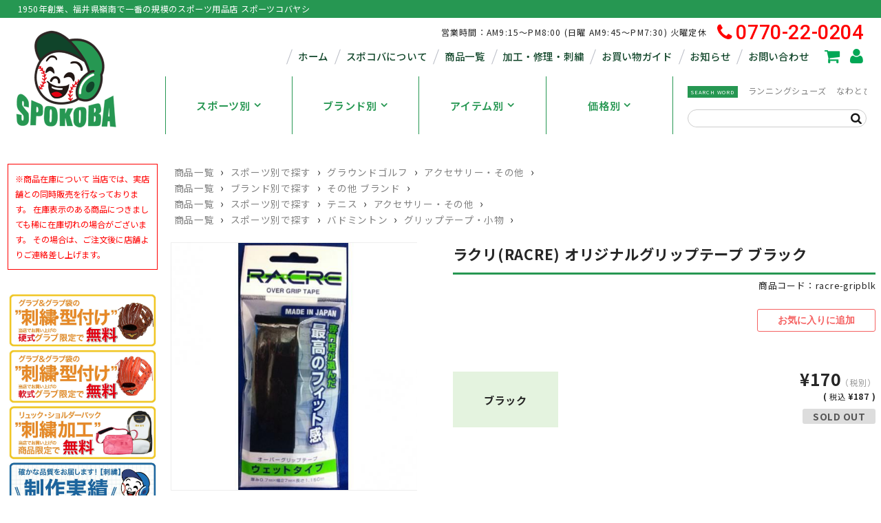

--- FILE ---
content_type: text/html; charset=UTF-8
request_url: https://spokoba.jp/racre-gripblk/
body_size: 24637
content:
<!DOCTYPE html>
<html lang="ja">

<head>
	<meta charset="UTF-8" />
	<meta name="viewport" content="width=device-width, user-scalable=no">
	<meta name="format-detection" content="telephone=no"/>

	<title>ラクリ(RACRE) オリジナルグリップテープ ブラック | スポーツコバヤシ</title>
<meta name='robots' content='max-image-preview:large' />
<link rel='dns-prefetch' href='//cdn.jsdelivr.net' />

<!-- SEO SIMPLE PACK 3.6.2 -->
<meta name="description" content="￥１７０(税抜) 専門店が選んだ最高のフィット感 優れたクッション性と柔らかな感触 ロングサイズラケット対応 ラクリ(RACRE) オリジナルグリップテープ カラー：ブラック サイズ：厚み0.7mm×幅27mm×長さ1,150mm">
<meta name="keywords" content="福井,敦賀,スポコバ,スポーツコバヤシ,スポーツ小林,スポーツ用品,野球">
<link rel="canonical" href="https://spokoba.jp/racre-gripblk/">
<meta property="og:locale" content="ja_JP">
<meta property="og:type" content="article">
<meta property="og:title" content="ラクリ(RACRE) オリジナルグリップテープ ブラック | スポーツコバヤシ">
<meta property="og:description" content="￥１７０(税抜) 専門店が選んだ最高のフィット感 優れたクッション性と柔らかな感触 ロングサイズラケット対応 ラクリ(RACRE) オリジナルグリップテープ カラー：ブラック サイズ：厚み0.7mm×幅27mm×長さ1,150mm">
<meta property="og:url" content="https://spokoba.jp/racre-gripblk/">
<meta property="og:site_name" content="スポーツコバヤシ">
<meta name="twitter:card" content="summary">
<!-- / SEO SIMPLE PACK -->

<script type="text/javascript">
/* <![CDATA[ */
window._wpemojiSettings = {"baseUrl":"https:\/\/s.w.org\/images\/core\/emoji\/16.0.1\/72x72\/","ext":".png","svgUrl":"https:\/\/s.w.org\/images\/core\/emoji\/16.0.1\/svg\/","svgExt":".svg","source":{"concatemoji":"https:\/\/spokoba.jp\/wp\/wp-includes\/js\/wp-emoji-release.min.js?ver=6.8.3"}};
/*! This file is auto-generated */
!function(s,n){var o,i,e;function c(e){try{var t={supportTests:e,timestamp:(new Date).valueOf()};sessionStorage.setItem(o,JSON.stringify(t))}catch(e){}}function p(e,t,n){e.clearRect(0,0,e.canvas.width,e.canvas.height),e.fillText(t,0,0);var t=new Uint32Array(e.getImageData(0,0,e.canvas.width,e.canvas.height).data),a=(e.clearRect(0,0,e.canvas.width,e.canvas.height),e.fillText(n,0,0),new Uint32Array(e.getImageData(0,0,e.canvas.width,e.canvas.height).data));return t.every(function(e,t){return e===a[t]})}function u(e,t){e.clearRect(0,0,e.canvas.width,e.canvas.height),e.fillText(t,0,0);for(var n=e.getImageData(16,16,1,1),a=0;a<n.data.length;a++)if(0!==n.data[a])return!1;return!0}function f(e,t,n,a){switch(t){case"flag":return n(e,"\ud83c\udff3\ufe0f\u200d\u26a7\ufe0f","\ud83c\udff3\ufe0f\u200b\u26a7\ufe0f")?!1:!n(e,"\ud83c\udde8\ud83c\uddf6","\ud83c\udde8\u200b\ud83c\uddf6")&&!n(e,"\ud83c\udff4\udb40\udc67\udb40\udc62\udb40\udc65\udb40\udc6e\udb40\udc67\udb40\udc7f","\ud83c\udff4\u200b\udb40\udc67\u200b\udb40\udc62\u200b\udb40\udc65\u200b\udb40\udc6e\u200b\udb40\udc67\u200b\udb40\udc7f");case"emoji":return!a(e,"\ud83e\udedf")}return!1}function g(e,t,n,a){var r="undefined"!=typeof WorkerGlobalScope&&self instanceof WorkerGlobalScope?new OffscreenCanvas(300,150):s.createElement("canvas"),o=r.getContext("2d",{willReadFrequently:!0}),i=(o.textBaseline="top",o.font="600 32px Arial",{});return e.forEach(function(e){i[e]=t(o,e,n,a)}),i}function t(e){var t=s.createElement("script");t.src=e,t.defer=!0,s.head.appendChild(t)}"undefined"!=typeof Promise&&(o="wpEmojiSettingsSupports",i=["flag","emoji"],n.supports={everything:!0,everythingExceptFlag:!0},e=new Promise(function(e){s.addEventListener("DOMContentLoaded",e,{once:!0})}),new Promise(function(t){var n=function(){try{var e=JSON.parse(sessionStorage.getItem(o));if("object"==typeof e&&"number"==typeof e.timestamp&&(new Date).valueOf()<e.timestamp+604800&&"object"==typeof e.supportTests)return e.supportTests}catch(e){}return null}();if(!n){if("undefined"!=typeof Worker&&"undefined"!=typeof OffscreenCanvas&&"undefined"!=typeof URL&&URL.createObjectURL&&"undefined"!=typeof Blob)try{var e="postMessage("+g.toString()+"("+[JSON.stringify(i),f.toString(),p.toString(),u.toString()].join(",")+"));",a=new Blob([e],{type:"text/javascript"}),r=new Worker(URL.createObjectURL(a),{name:"wpTestEmojiSupports"});return void(r.onmessage=function(e){c(n=e.data),r.terminate(),t(n)})}catch(e){}c(n=g(i,f,p,u))}t(n)}).then(function(e){for(var t in e)n.supports[t]=e[t],n.supports.everything=n.supports.everything&&n.supports[t],"flag"!==t&&(n.supports.everythingExceptFlag=n.supports.everythingExceptFlag&&n.supports[t]);n.supports.everythingExceptFlag=n.supports.everythingExceptFlag&&!n.supports.flag,n.DOMReady=!1,n.readyCallback=function(){n.DOMReady=!0}}).then(function(){return e}).then(function(){var e;n.supports.everything||(n.readyCallback(),(e=n.source||{}).concatemoji?t(e.concatemoji):e.wpemoji&&e.twemoji&&(t(e.twemoji),t(e.wpemoji)))}))}((window,document),window._wpemojiSettings);
/* ]]> */
</script>
<link rel='stylesheet' id='sbi_styles-css' href='https://spokoba.jp/wp/wp-content/plugins/instagram-feed/css/sbi-styles.min.css?ver=6.10.0' type='text/css' media='all' />
<link rel='stylesheet' id='parent-style-css' href='https://spokoba.jp/wp/wp-content/themes/welcart_basic/style.css?ver=1.0.0' type='text/css' media='all' />
<link rel='stylesheet' id='parent-cart-css' href='https://spokoba.jp/wp/wp-content/themes/welcart_basic/usces_cart.css?ver=1.0.0' type='text/css' media='all' />
<style id='wp-emoji-styles-inline-css' type='text/css'>

	img.wp-smiley, img.emoji {
		display: inline !important;
		border: none !important;
		box-shadow: none !important;
		height: 1em !important;
		width: 1em !important;
		margin: 0 0.07em !important;
		vertical-align: -0.1em !important;
		background: none !important;
		padding: 0 !important;
	}
</style>
<link rel='stylesheet' id='wp-block-library-css' href='https://spokoba.jp/wp/wp-includes/css/dist/block-library/style.min.css?ver=6.8.3' type='text/css' media='all' />
<style id='classic-theme-styles-inline-css' type='text/css'>
/*! This file is auto-generated */
.wp-block-button__link{color:#fff;background-color:#32373c;border-radius:9999px;box-shadow:none;text-decoration:none;padding:calc(.667em + 2px) calc(1.333em + 2px);font-size:1.125em}.wp-block-file__button{background:#32373c;color:#fff;text-decoration:none}
</style>
<style id='global-styles-inline-css' type='text/css'>
:root{--wp--preset--aspect-ratio--square: 1;--wp--preset--aspect-ratio--4-3: 4/3;--wp--preset--aspect-ratio--3-4: 3/4;--wp--preset--aspect-ratio--3-2: 3/2;--wp--preset--aspect-ratio--2-3: 2/3;--wp--preset--aspect-ratio--16-9: 16/9;--wp--preset--aspect-ratio--9-16: 9/16;--wp--preset--color--black: #000000;--wp--preset--color--cyan-bluish-gray: #abb8c3;--wp--preset--color--white: #ffffff;--wp--preset--color--pale-pink: #f78da7;--wp--preset--color--vivid-red: #cf2e2e;--wp--preset--color--luminous-vivid-orange: #ff6900;--wp--preset--color--luminous-vivid-amber: #fcb900;--wp--preset--color--light-green-cyan: #7bdcb5;--wp--preset--color--vivid-green-cyan: #00d084;--wp--preset--color--pale-cyan-blue: #8ed1fc;--wp--preset--color--vivid-cyan-blue: #0693e3;--wp--preset--color--vivid-purple: #9b51e0;--wp--preset--gradient--vivid-cyan-blue-to-vivid-purple: linear-gradient(135deg,rgba(6,147,227,1) 0%,rgb(155,81,224) 100%);--wp--preset--gradient--light-green-cyan-to-vivid-green-cyan: linear-gradient(135deg,rgb(122,220,180) 0%,rgb(0,208,130) 100%);--wp--preset--gradient--luminous-vivid-amber-to-luminous-vivid-orange: linear-gradient(135deg,rgba(252,185,0,1) 0%,rgba(255,105,0,1) 100%);--wp--preset--gradient--luminous-vivid-orange-to-vivid-red: linear-gradient(135deg,rgba(255,105,0,1) 0%,rgb(207,46,46) 100%);--wp--preset--gradient--very-light-gray-to-cyan-bluish-gray: linear-gradient(135deg,rgb(238,238,238) 0%,rgb(169,184,195) 100%);--wp--preset--gradient--cool-to-warm-spectrum: linear-gradient(135deg,rgb(74,234,220) 0%,rgb(151,120,209) 20%,rgb(207,42,186) 40%,rgb(238,44,130) 60%,rgb(251,105,98) 80%,rgb(254,248,76) 100%);--wp--preset--gradient--blush-light-purple: linear-gradient(135deg,rgb(255,206,236) 0%,rgb(152,150,240) 100%);--wp--preset--gradient--blush-bordeaux: linear-gradient(135deg,rgb(254,205,165) 0%,rgb(254,45,45) 50%,rgb(107,0,62) 100%);--wp--preset--gradient--luminous-dusk: linear-gradient(135deg,rgb(255,203,112) 0%,rgb(199,81,192) 50%,rgb(65,88,208) 100%);--wp--preset--gradient--pale-ocean: linear-gradient(135deg,rgb(255,245,203) 0%,rgb(182,227,212) 50%,rgb(51,167,181) 100%);--wp--preset--gradient--electric-grass: linear-gradient(135deg,rgb(202,248,128) 0%,rgb(113,206,126) 100%);--wp--preset--gradient--midnight: linear-gradient(135deg,rgb(2,3,129) 0%,rgb(40,116,252) 100%);--wp--preset--font-size--small: 13px;--wp--preset--font-size--medium: 20px;--wp--preset--font-size--large: 36px;--wp--preset--font-size--x-large: 42px;--wp--preset--spacing--20: 0.44rem;--wp--preset--spacing--30: 0.67rem;--wp--preset--spacing--40: 1rem;--wp--preset--spacing--50: 1.5rem;--wp--preset--spacing--60: 2.25rem;--wp--preset--spacing--70: 3.38rem;--wp--preset--spacing--80: 5.06rem;--wp--preset--shadow--natural: 6px 6px 9px rgba(0, 0, 0, 0.2);--wp--preset--shadow--deep: 12px 12px 50px rgba(0, 0, 0, 0.4);--wp--preset--shadow--sharp: 6px 6px 0px rgba(0, 0, 0, 0.2);--wp--preset--shadow--outlined: 6px 6px 0px -3px rgba(255, 255, 255, 1), 6px 6px rgba(0, 0, 0, 1);--wp--preset--shadow--crisp: 6px 6px 0px rgba(0, 0, 0, 1);}:where(.is-layout-flex){gap: 0.5em;}:where(.is-layout-grid){gap: 0.5em;}body .is-layout-flex{display: flex;}.is-layout-flex{flex-wrap: wrap;align-items: center;}.is-layout-flex > :is(*, div){margin: 0;}body .is-layout-grid{display: grid;}.is-layout-grid > :is(*, div){margin: 0;}:where(.wp-block-columns.is-layout-flex){gap: 2em;}:where(.wp-block-columns.is-layout-grid){gap: 2em;}:where(.wp-block-post-template.is-layout-flex){gap: 1.25em;}:where(.wp-block-post-template.is-layout-grid){gap: 1.25em;}.has-black-color{color: var(--wp--preset--color--black) !important;}.has-cyan-bluish-gray-color{color: var(--wp--preset--color--cyan-bluish-gray) !important;}.has-white-color{color: var(--wp--preset--color--white) !important;}.has-pale-pink-color{color: var(--wp--preset--color--pale-pink) !important;}.has-vivid-red-color{color: var(--wp--preset--color--vivid-red) !important;}.has-luminous-vivid-orange-color{color: var(--wp--preset--color--luminous-vivid-orange) !important;}.has-luminous-vivid-amber-color{color: var(--wp--preset--color--luminous-vivid-amber) !important;}.has-light-green-cyan-color{color: var(--wp--preset--color--light-green-cyan) !important;}.has-vivid-green-cyan-color{color: var(--wp--preset--color--vivid-green-cyan) !important;}.has-pale-cyan-blue-color{color: var(--wp--preset--color--pale-cyan-blue) !important;}.has-vivid-cyan-blue-color{color: var(--wp--preset--color--vivid-cyan-blue) !important;}.has-vivid-purple-color{color: var(--wp--preset--color--vivid-purple) !important;}.has-black-background-color{background-color: var(--wp--preset--color--black) !important;}.has-cyan-bluish-gray-background-color{background-color: var(--wp--preset--color--cyan-bluish-gray) !important;}.has-white-background-color{background-color: var(--wp--preset--color--white) !important;}.has-pale-pink-background-color{background-color: var(--wp--preset--color--pale-pink) !important;}.has-vivid-red-background-color{background-color: var(--wp--preset--color--vivid-red) !important;}.has-luminous-vivid-orange-background-color{background-color: var(--wp--preset--color--luminous-vivid-orange) !important;}.has-luminous-vivid-amber-background-color{background-color: var(--wp--preset--color--luminous-vivid-amber) !important;}.has-light-green-cyan-background-color{background-color: var(--wp--preset--color--light-green-cyan) !important;}.has-vivid-green-cyan-background-color{background-color: var(--wp--preset--color--vivid-green-cyan) !important;}.has-pale-cyan-blue-background-color{background-color: var(--wp--preset--color--pale-cyan-blue) !important;}.has-vivid-cyan-blue-background-color{background-color: var(--wp--preset--color--vivid-cyan-blue) !important;}.has-vivid-purple-background-color{background-color: var(--wp--preset--color--vivid-purple) !important;}.has-black-border-color{border-color: var(--wp--preset--color--black) !important;}.has-cyan-bluish-gray-border-color{border-color: var(--wp--preset--color--cyan-bluish-gray) !important;}.has-white-border-color{border-color: var(--wp--preset--color--white) !important;}.has-pale-pink-border-color{border-color: var(--wp--preset--color--pale-pink) !important;}.has-vivid-red-border-color{border-color: var(--wp--preset--color--vivid-red) !important;}.has-luminous-vivid-orange-border-color{border-color: var(--wp--preset--color--luminous-vivid-orange) !important;}.has-luminous-vivid-amber-border-color{border-color: var(--wp--preset--color--luminous-vivid-amber) !important;}.has-light-green-cyan-border-color{border-color: var(--wp--preset--color--light-green-cyan) !important;}.has-vivid-green-cyan-border-color{border-color: var(--wp--preset--color--vivid-green-cyan) !important;}.has-pale-cyan-blue-border-color{border-color: var(--wp--preset--color--pale-cyan-blue) !important;}.has-vivid-cyan-blue-border-color{border-color: var(--wp--preset--color--vivid-cyan-blue) !important;}.has-vivid-purple-border-color{border-color: var(--wp--preset--color--vivid-purple) !important;}.has-vivid-cyan-blue-to-vivid-purple-gradient-background{background: var(--wp--preset--gradient--vivid-cyan-blue-to-vivid-purple) !important;}.has-light-green-cyan-to-vivid-green-cyan-gradient-background{background: var(--wp--preset--gradient--light-green-cyan-to-vivid-green-cyan) !important;}.has-luminous-vivid-amber-to-luminous-vivid-orange-gradient-background{background: var(--wp--preset--gradient--luminous-vivid-amber-to-luminous-vivid-orange) !important;}.has-luminous-vivid-orange-to-vivid-red-gradient-background{background: var(--wp--preset--gradient--luminous-vivid-orange-to-vivid-red) !important;}.has-very-light-gray-to-cyan-bluish-gray-gradient-background{background: var(--wp--preset--gradient--very-light-gray-to-cyan-bluish-gray) !important;}.has-cool-to-warm-spectrum-gradient-background{background: var(--wp--preset--gradient--cool-to-warm-spectrum) !important;}.has-blush-light-purple-gradient-background{background: var(--wp--preset--gradient--blush-light-purple) !important;}.has-blush-bordeaux-gradient-background{background: var(--wp--preset--gradient--blush-bordeaux) !important;}.has-luminous-dusk-gradient-background{background: var(--wp--preset--gradient--luminous-dusk) !important;}.has-pale-ocean-gradient-background{background: var(--wp--preset--gradient--pale-ocean) !important;}.has-electric-grass-gradient-background{background: var(--wp--preset--gradient--electric-grass) !important;}.has-midnight-gradient-background{background: var(--wp--preset--gradient--midnight) !important;}.has-small-font-size{font-size: var(--wp--preset--font-size--small) !important;}.has-medium-font-size{font-size: var(--wp--preset--font-size--medium) !important;}.has-large-font-size{font-size: var(--wp--preset--font-size--large) !important;}.has-x-large-font-size{font-size: var(--wp--preset--font-size--x-large) !important;}
:where(.wp-block-post-template.is-layout-flex){gap: 1.25em;}:where(.wp-block-post-template.is-layout-grid){gap: 1.25em;}
:where(.wp-block-columns.is-layout-flex){gap: 2em;}:where(.wp-block-columns.is-layout-grid){gap: 2em;}
:root :where(.wp-block-pullquote){font-size: 1.5em;line-height: 1.6;}
</style>
<link rel='stylesheet' id='contact-form-7-css' href='https://spokoba.jp/wp/wp-content/plugins/contact-form-7/includes/css/styles.css?ver=6.1.4' type='text/css' media='all' />
<link rel='stylesheet' id='wcex-favorite-style-css' href='https://spokoba.jp/wp/wp-content/themes/welcart_basic/assets/css/favorite.css?ver=1.0.4.2404011' type='text/css' media='all' />
<link rel='stylesheet' id='slick-css-css' href='//cdn.jsdelivr.net/npm/slick-carousel@1.8.1/slick/slick.css' type='text/css' media='all' />
<link rel='stylesheet' id='slick-theme-css-css' href='//cdn.jsdelivr.net/npm/slick-carousel@1.8.1/slick/slick-theme.css' type='text/css' media='all' />
<link rel='stylesheet' id='wc-basic-style-css' href='https://spokoba.jp/wp/wp-content/themes/welcart_basic-child/style.css?ver=1.7.7' type='text/css' media='all' />
<link rel='stylesheet' id='font-awesome-css' href='https://spokoba.jp/wp/wp-content/themes/welcart_basic/font-awesome/font-awesome.min.css?ver=1.0' type='text/css' media='all' />
<link rel='stylesheet' id='luminous-basic-css-css' href='https://spokoba.jp/wp/wp-content/themes/welcart_basic/css/luminous-basic.css?ver=1.0' type='text/css' media='all' />
<link rel='stylesheet' id='usces_default_css-css' href='https://spokoba.jp/wp/wp-content/plugins/usc-e-shop/css/usces_default.css?ver=2.11.27.2601211' type='text/css' media='all' />
<link rel='stylesheet' id='dashicons-css' href='https://spokoba.jp/wp/wp-includes/css/dashicons.min.css?ver=6.8.3' type='text/css' media='all' />
<link rel='stylesheet' id='theme_cart_css-css' href='https://spokoba.jp/wp/wp-content/themes/welcart_basic-child/usces_cart.css?ver=2.11.27.2601211' type='text/css' media='all' />
<script type="text/javascript" src="https://spokoba.jp/wp/wp-includes/js/jquery/jquery.min.js?ver=3.7.1" id="jquery-core-js"></script>
<script type="text/javascript" src="https://spokoba.jp/wp/wp-includes/js/jquery/jquery-migrate.min.js?ver=3.4.1" id="jquery-migrate-js"></script>
<script type="text/javascript" src="https://spokoba.jp/wp/wp-content/themes/welcart_basic/js/front-customized.js?ver=1.0" id="wc-basic-js-js"></script>
<link rel="https://api.w.org/" href="https://spokoba.jp/wp-json/" /><link rel="alternate" title="JSON" type="application/json" href="https://spokoba.jp/wp-json/wp/v2/posts/77689" /><link rel="EditURI" type="application/rsd+xml" title="RSD" href="https://spokoba.jp/wp/xmlrpc.php?rsd" />
<meta name="generator" content="WordPress 6.8.3" />
<link rel='shortlink' href='https://spokoba.jp/?p=77689' />
<link rel="alternate" title="oEmbed (JSON)" type="application/json+oembed" href="https://spokoba.jp/wp-json/oembed/1.0/embed?url=https%3A%2F%2Fspokoba.jp%2Fracre-gripblk%2F" />
<link rel="alternate" title="oEmbed (XML)" type="text/xml+oembed" href="https://spokoba.jp/wp-json/oembed/1.0/embed?url=https%3A%2F%2Fspokoba.jp%2Fracre-gripblk%2F&#038;format=xml" />

<meta property="og:title" content="ラクリ(RACRE) オリジナルグリップテープ ブラック">
<meta property="og:type" content="product">
<meta property="og:description" content="ラクリ(RACRE) オリジナルグリップテープ ブラック">
<meta property="og:url" content="https://spokoba.jp/racre-gripblk/">
<meta property="og:image" content="https://spokoba.jp/wp/wp-content/uploads/2016/racre-gripblk-300x300.jpg">
<meta property="og:site_name" content="スポーツコバヤシ">
<script type="text/javascript" src='//spokoba.jp/wp/wp-content/uploads/custom-css-js/157249.js?v=8302'></script>

<script type="text/javascript" src='//spokoba.jp/wp/wp-content/uploads/custom-css-js/133691.js?v=7177'></script>
			<!-- WCEX_Google_Analytics_4 plugins -->
			<!-- Global site tag (gtag.js) - Google Analytics -->
			<script async src="https://www.googletagmanager.com/gtag/js?id=G-MS7CDLE2F3"></script>
			<script>
				window.dataLayer = window.dataLayer || [];
				function gtag(){dataLayer.push(arguments);}
				gtag('js', new Date());

				gtag('config', 'G-MS7CDLE2F3');
			</script>
						<!-- WCEX_Google_Analytics_4 plugins -->
			<script>
				gtag('event', 'view_item', {"currency":"JPY","items":[{"item_id":"racre-gripblk","item_name":"\u30e9\u30af\u30ea(RACRE) \u30aa\u30ea\u30b8\u30ca\u30eb\u30b0\u30ea\u30c3\u30d7\u30c6\u30fc\u30d7 \u30d6\u30e9\u30c3\u30af racre-gripblk \u30d6\u30e9\u30c3\u30af racre-gripblk-01","currency":"JPY","discount":0,"item_category":"\u30a2\u30af\u30bb\u30b5\u30ea\u30fc\u30fb\u305d\u306e\u4ed6","item_variant":"racre-gripblk-01","price":170}],"value":170});
			</script>
		<link rel="preconnect" href="https://fonts.googleapis.com">
<link rel="preconnect" href="https://fonts.gstatic.com" crossorigin>
<link href="https://fonts.googleapis.com/css2?family=Noto+Sans+JP:wght@100..900&display=swap" rel="stylesheet">
<link href="https://fonts.googleapis.com/css2?family=Roboto:wght@500;700&display=swap" rel="stylesheet">
<noscript><style>.lazyload[data-src]{display:none !important;}</style></noscript><style>.lazyload{background-image:none !important;}.lazyload:before{background-image:none !important;}</style><link rel="icon" href="https://spokoba.jp/wp/wp-content/uploads/material/cropped-favicon-32x32.png" sizes="32x32" />
<link rel="icon" href="https://spokoba.jp/wp/wp-content/uploads/material/cropped-favicon-192x192.png" sizes="192x192" />
<link rel="apple-touch-icon" href="https://spokoba.jp/wp/wp-content/uploads/material/cropped-favicon-180x180.png" />
<meta name="msapplication-TileImage" content="https://spokoba.jp/wp/wp-content/uploads/material/cropped-favicon-270x270.png" />
	
	<link rel="stylesheet" type="text/css" href="//cdn.jsdelivr.net/npm/slick-carousel@1.8.1/slick/slick.css"/>
	<link rel="stylesheet" type="text/css" href="//cdn.jsdelivr.net/npm/slick-carousel@1.8.1/slick/slick-theme.css"/>

</head>

<body class="wp-singular post-template-default single single-post postid-77689 single-format-standard wp-custom-logo wp-theme-welcart_basic wp-child-theme-welcart_basic-child">


	
	<header id="masthead" class="site-header" role="banner">
		<div class="site-description">1950年創業、福井県嶺南で一番の規模のスポーツ用品店 スポーツコバヤシ</div>
		<div class="head-wrap">
							<div class="site-title"><a href="https://spokoba.jp/" class="custom-logo-link" rel="home"><img width="320" height="320" src="[data-uri]" class="custom-logo lazyload" alt="スポーツコバヤシ" decoding="async" fetchpriority="high"   data-src="https://spokoba.jp/wp/wp-content/uploads/material/logo.png" data-srcset="https://spokoba.jp/wp/wp-content/uploads/material/logo.png 320w, https://spokoba.jp/wp/wp-content/uploads/material/logo-300x300.png 300w" data-sizes="auto" data-eio-rwidth="320" data-eio-rheight="320" /><noscript><img width="320" height="320" src="https://spokoba.jp/wp/wp-content/uploads/material/logo.png" class="custom-logo" alt="スポーツコバヤシ" decoding="async" fetchpriority="high" srcset="https://spokoba.jp/wp/wp-content/uploads/material/logo.png 320w, https://spokoba.jp/wp/wp-content/uploads/material/logo-300x300.png 300w" sizes="(max-width: 320px) 100vw, 320px" data-eio="l" /></noscript></a></div>
						<div class="head-main">

				<div class="head-contact">
					<p class="open">営業時間：AM9:15～PM8:00 (日曜 AM9:45～PM7:30) 火曜定休</p>
					<a class="tel" href="tel:0770220204"><i class="fa-solid fa-phone"></i>0770-22-0204</a>
				</div>
				<nav id="site-navigation" class="main-navigation" role="navigation">
					<label for="panel"><span></span></label>
					<input type="checkbox" id="panel" class="on-off" />
					<div class="nav-menu"><ul id="menu-%e3%83%a1%e3%83%8b%e3%83%a5%e3%83%bc" class="header-nav-container cf"><li id="menu-item-133707" class="menu-item menu-item-type-post_type menu-item-object-page menu-item-home menu-item-133707"><a href="https://spokoba.jp/">ホーム</a></li>
<li id="menu-item-133713" class="menu-item menu-item-type-post_type menu-item-object-page menu-item-133713"><a href="https://spokoba.jp/about/">スポコバについて</a></li>
<li id="menu-item-156036" class="menu-item menu-item-type-taxonomy menu-item-object-category current-post-ancestor menu-item-156036"><a href="https://spokoba.jp/category/item/">商品一覧</a></li>
<li id="menu-item-157212" class="menu-item menu-item-type-taxonomy menu-item-object-category menu-item-157212"><a href="https://spokoba.jp/category/item/repair/">加工・修理・刺繍</a></li>
<li id="menu-item-133712" class="menu-item menu-item-type-post_type menu-item-object-page menu-item-133712"><a href="https://spokoba.jp/guide/">お買い物ガイド</a></li>
<li id="menu-item-156053" class="menu-item menu-item-type-taxonomy menu-item-object-category menu-item-156053"><a href="https://spokoba.jp/category/information/">お知らせ</a></li>
<li id="menu-item-133708" class="menu-item menu-item-type-post_type menu-item-object-page menu-item-133708"><a href="https://spokoba.jp/contact/">お問い合わせ</a></li>
</ul></div>					<div class="icon">
						<a href="https://spokoba.jp/wp/usces-cart/"><i class="fas fa-shopping-cart"></i></a>
						<a href="https://spokoba.jp/wp/usces-member/"><i class="fa-solid fa-user"></i></a>
					</div>
				</nav><!-- #site-navigation -->
				
				<!-- ハンガーガーメニュー -->
				<nav class="sp-nav" id="js-spnav">
					<div class="sp-nav_inner">
						<div class="sp-nav_contents">
							<div class="menu">
								<div class="menu-%e3%83%a1%e3%83%8b%e3%83%a5%e3%83%bc-container"><ul id="menu-%e3%83%a1%e3%83%8b%e3%83%a5%e3%83%bc-1" class="menu"><li class="menu-item menu-item-type-post_type menu-item-object-page menu-item-home menu-item-133707"><a href="https://spokoba.jp/">ホーム</a></li>
<li class="menu-item menu-item-type-post_type menu-item-object-page menu-item-133713"><a href="https://spokoba.jp/about/">スポコバについて</a></li>
<li class="menu-item menu-item-type-taxonomy menu-item-object-category current-post-ancestor menu-item-156036"><a href="https://spokoba.jp/category/item/">商品一覧</a></li>
<li class="menu-item menu-item-type-taxonomy menu-item-object-category menu-item-157212"><a href="https://spokoba.jp/category/item/repair/">加工・修理・刺繍</a></li>
<li class="menu-item menu-item-type-post_type menu-item-object-page menu-item-133712"><a href="https://spokoba.jp/guide/">お買い物ガイド</a></li>
<li class="menu-item menu-item-type-taxonomy menu-item-object-category menu-item-156053"><a href="https://spokoba.jp/category/information/">お知らせ</a></li>
<li class="menu-item menu-item-type-post_type menu-item-object-page menu-item-133708"><a href="https://spokoba.jp/contact/">お問い合わせ</a></li>
</ul></div>							</div>
							<div class="icon">
								<a href="https://spokoba.jp/wp/usces-cart/"><i class="fas fa-shopping-cart"></i>カートを見る</a>
								<a href="https://spokoba.jp/wp/usces-member/"><i class="fa-solid fa-user"></i>会員マイページ</a>
							</div>
							<div class="search-box">
								<form role="search" method="get" action="https://spokoba.jp/" >
		<div class="s-box">
			<input type="text" value="" name="s" id="head-s-text" class="search-text" />
			<input type="submit" id="head-s-submit" class="searchsubmit" value="&#xf002;" />
		</div>
	</form>							</div>
							<div class="about">
								有限会社スポーツコバヤシ<br>
								所在地　：〒914-0063 福井県敦賀市神楽町1-3-23<br>
								営業時間：9:15～8:00(日曜 9:45～7:30)<br>
								定休日　：火曜日<br>
								<a class="tel" href="tel:0770220204"><i class="fa-solid fa-phone"></i>0770-22-0204</a>
							</div>
						</div>
					</div>
				</nav>
				<button class="sp-navbtn" id="js-hamburger">
				  <span></span>
				  <span></span>
				  <span></span>
				</button>
				
				<nav class="ec-nav">
					<div class="mnav sports">
						<a href="javascript:void(0)" class="mnav_link js-megaMenu">スポーツ別</a>
						<div class="mnav_content">
							<div class="mnav_inner">
							<p class="ttl">スポーツ別で探す</p>
							<ul class="cnav">
								<li><a href="https://spokoba.jp/category/item/sports/baseball/">
									<img src="[data-uri]" data-src="https://spokoba.jp/wp/wp-content/uploads/material/icon-baseball.png" decoding="async" class="lazyload" data-eio-rwidth="200" data-eio-rheight="200"><noscript><img src="https://spokoba.jp/wp/wp-content/uploads/material/icon-baseball.png" data-eio="l"></noscript>野球・ソフトボール</a>
								</li>
								<li><a href="https://spokoba.jp/category/item/sports/soccer/">
									<img src="[data-uri]" data-src="https://spokoba.jp/wp/wp-content/uploads/material/icon-soccer.png" decoding="async" class="lazyload" data-eio-rwidth="200" data-eio-rheight="200"><noscript><img src="https://spokoba.jp/wp/wp-content/uploads/material/icon-soccer.png" data-eio="l"></noscript>サッカー</a></li>
								<li><a href="https://spokoba.jp/category/item/sports/trackandfield/">
									<img src="[data-uri]" data-src="https://spokoba.jp/wp/wp-content/uploads/material/icon-trackandfield.png" decoding="async" class="lazyload" data-eio-rwidth="200" data-eio-rheight="200"><noscript><img src="https://spokoba.jp/wp/wp-content/uploads/material/icon-trackandfield.png" data-eio="l"></noscript>陸上・ランニング</a></li>
								<li><a href="https://spokoba.jp/category/item/sports/tennis/">
									<img src="[data-uri]" data-src="https://spokoba.jp/wp/wp-content/uploads/material/icon-tennis.png" decoding="async" class="lazyload" data-eio-rwidth="200" data-eio-rheight="200"><noscript><img src="https://spokoba.jp/wp/wp-content/uploads/material/icon-tennis.png" data-eio="l"></noscript>テニス</a></li>
								<li><a href="https://spokoba.jp/category/item/sports/badminton/">
									<img src="[data-uri]" data-src="https://spokoba.jp/wp/wp-content/uploads/material/icon-badminton.png" decoding="async" class="lazyload" data-eio-rwidth="200" data-eio-rheight="200"><noscript><img src="https://spokoba.jp/wp/wp-content/uploads/material/icon-badminton.png" data-eio="l"></noscript>バドミントン</a></li>
								<li><a href="https://spokoba.jp/category/item/sports/volleyball/">
									<img src="[data-uri]" data-src="https://spokoba.jp/wp/wp-content/uploads/material/icon-volleyball.png" decoding="async" class="lazyload" data-eio-rwidth="200" data-eio-rheight="200"><noscript><img src="https://spokoba.jp/wp/wp-content/uploads/material/icon-volleyball.png" data-eio="l"></noscript>バレーボール</a></li>
								<li><a href="https://spokoba.jp/category/item/sports/basketball/">
									<img src="[data-uri]" data-src="https://spokoba.jp/wp/wp-content/uploads/material/icon-basketball.png" decoding="async" class="lazyload" data-eio-rwidth="200" data-eio-rheight="200"><noscript><img src="https://spokoba.jp/wp/wp-content/uploads/material/icon-basketball.png" data-eio="l"></noscript>バスケットボール</a></li>
								<li><a href="https://spokoba.jp/category/item/sports/tabletennis/">
									<img src="[data-uri]" data-src="https://spokoba.jp/wp/wp-content/uploads/material/icon-tabletennis.png" decoding="async" class="lazyload" data-eio-rwidth="200" data-eio-rheight="200"><noscript><img src="https://spokoba.jp/wp/wp-content/uploads/material/icon-tabletennis.png" data-eio="l"></noscript>卓球</a></li>
								<li><a href="https://spokoba.jp/category/item/sports/handball/">
									<img src="[data-uri]" data-src="https://spokoba.jp/wp/wp-content/uploads/material/icon-handball.png" decoding="async" class="lazyload" data-eio-rwidth="200" data-eio-rheight="200"><noscript><img src="https://spokoba.jp/wp/wp-content/uploads/material/icon-handball.png" data-eio="l"></noscript>ハンドボール</a></li>
								<li><a href="https://spokoba.jp/category/item/sports/swimming/">
									<img src="[data-uri]" data-src="https://spokoba.jp/wp/wp-content/uploads/material/icon-swimming.png" decoding="async" class="lazyload" data-eio-rwidth="200" data-eio-rheight="200"><noscript><img src="https://spokoba.jp/wp/wp-content/uploads/material/icon-swimming.png" data-eio="l"></noscript>水泳</a></li>
								<li><a href="https://spokoba.jp/category/item/sports/groundgolf/">
									<img src="[data-uri]" data-src="https://spokoba.jp/wp/wp-content/uploads/material/icon-golf.png" decoding="async" class="lazyload" data-eio-rwidth="200" data-eio-rheight="200"><noscript><img src="https://spokoba.jp/wp/wp-content/uploads/material/icon-golf.png" data-eio="l"></noscript>グラウンドゴルフ</a></li>
								<li><a href="https://spokoba.jp/category/item/sports/other-sports/">
									<img src="[data-uri]" data-src="https://spokoba.jp/wp/wp-content/uploads/material/logo.png" decoding="async" class="lazyload" data-eio-rwidth="320" data-eio-rheight="320"><noscript><img src="https://spokoba.jp/wp/wp-content/uploads/material/logo.png" data-eio="l"></noscript>その他のスポーツ</a></li>
							</ul>
							</div>
						</div>
					</div>
					<div class="mnav brand">
						<a href="javascript:void(0)" class="mnav_link js-megaMenu">ブランド別</a>
						<div class="mnav_content">
							<div class="mnav_inner">
							<p class="ttl">ブランド別で探す</p>
							<ul class="cnav">
								<li><a href="https://spokoba.jp/category/item/brand/a-g/astral/"><img src="[data-uri]" alt="astral" data-src="https://image.rakuten.co.jp/spokoba/cabinet/design/banner/brand-01.gif" decoding="async" class="lazyload" /><noscript><img src="https://image.rakuten.co.jp/spokoba/cabinet/design/banner/brand-01.gif" alt="astral" data-eio="l" /></noscript></a></li>
								<li><a href="https://spokoba.jp/category/item/brand/h-n/mizuno/"><img src="[data-uri]" alt="ミズノ" data-src="https://image.rakuten.co.jp/spokoba/cabinet/design/banner/brand-02.gif" decoding="async" class="lazyload" /><noscript><img src="https://image.rakuten.co.jp/spokoba/cabinet/design/banner/brand-02.gif" alt="ミズノ" data-eio="l" /></noscript></a></li>
								<li><a href="https://spokoba.jp/category/item/brand/a-g/asics/"><img src="[data-uri]" alt="アシックス" data-src="https://image.rakuten.co.jp/spokoba/cabinet/design/banner/brand-03.gif" decoding="async" class="lazyload" /><noscript><img src="https://image.rakuten.co.jp/spokoba/cabinet/design/banner/brand-03.gif" alt="アシックス" data-eio="l" /></noscript></a></li>
								<li><a href="https://spokoba.jp/category/item/brand/v-z-num/zett/"><img src="[data-uri]" alt="ゼット" data-src="https://image.rakuten.co.jp/spokoba/cabinet/design/banner/brand-04.gif" decoding="async" class="lazyload" /><noscript><img src="https://image.rakuten.co.jp/spokoba/cabinet/design/banner/brand-04.gif" alt="ゼット" data-eio="l" /></noscript></a></li>
								<li><a href="https://spokoba.jp/category/item/brand/o-u/ssk/"><img src="[data-uri]" alt="SSK" data-src="https://image.rakuten.co.jp/spokoba/cabinet/design/banner/brand-05.gif" decoding="async" class="lazyload" /><noscript><img src="https://image.rakuten.co.jp/spokoba/cabinet/design/banner/brand-05.gif" alt="SSK" data-eio="l" /></noscript></a></li>
								<li><a href="https://spokoba.jp/category/item/brand/a-g/atoms/"><img src="[data-uri]" alt="アトムズ" data-src="https://image.rakuten.co.jp/spokoba/cabinet/design/banner/brand-06.gif" decoding="async" class="lazyload" /><noscript><img src="https://image.rakuten.co.jp/spokoba/cabinet/design/banner/brand-06.gif" alt="アトムズ" data-eio="l" /></noscript></a></li>
								<li><a href="https://spokoba.jp/category/item/brand/a-g/dxm/"><img src="[data-uri]" alt="D×M" data-src="https://image.rakuten.co.jp/spokoba/cabinet/design/banner/brand-07.gif" decoding="async" class="lazyload" /><noscript><img src="https://image.rakuten.co.jp/spokoba/cabinet/design/banner/brand-07.gif" alt="D×M" data-eio="l" /></noscript></a></li>
								<li><a href="https://spokoba.jp/category/item/brand/o-u/treasure/"><img src="[data-uri]" alt="Treasure" data-src="https://image.rakuten.co.jp/spokoba/cabinet/design/banner/brand-08.gif" decoding="async" class="lazyload" /><noscript><img src="https://image.rakuten.co.jp/spokoba/cabinet/design/banner/brand-08.gif" alt="Treasure" data-eio="l" /></noscript></a></li>
								<li><a href="https://spokoba.jp/category/item/brand/o-u/teppen/"><img src="[data-uri]" alt="テッペン" data-src="https://image.rakuten.co.jp/spokoba/cabinet/design/banner/brand-09.gif" decoding="async" class="lazyload" /><noscript><img src="https://image.rakuten.co.jp/spokoba/cabinet/design/banner/brand-09.gif" alt="テッペン" data-eio="l" /></noscript></a></li>
								<li><a href="https://spokoba.jp/category/item/brand/v-z-num/wilson/"><img src="[data-uri]" alt="ウィルソン" data-src="https://image.rakuten.co.jp/spokoba/cabinet/design/banner/brand-10.gif" decoding="async" class="lazyload" /><noscript><img src="https://image.rakuten.co.jp/spokoba/cabinet/design/banner/brand-10.gif" alt="ウィルソン" data-eio="l" /></noscript></a></li>
								<li><a href="https://spokoba.jp/category/item/brand/h-n/kubotaslugger/"><img src="[data-uri]" alt="久保田スラッガー" data-src="https://image.rakuten.co.jp/spokoba/cabinet/design/banner/brand-11.gif" decoding="async" class="lazyload" /><noscript><img src="https://image.rakuten.co.jp/spokoba/cabinet/design/banner/brand-11.gif" alt="久保田スラッガー" data-eio="l" /></noscript></a></li>
								<li><a href="https://spokoba.jp/category/item/brand/a-g/adidas/"><img src="[data-uri]" alt="アディダス" data-src="https://image.rakuten.co.jp/spokoba/cabinet/design/banner/brand-12.gif" decoding="async" class="lazyload" /><noscript><img src="https://image.rakuten.co.jp/spokoba/cabinet/design/banner/brand-12.gif" alt="アディダス" data-eio="l" /></noscript></a></li>
								<li><a href="https://spokoba.jp/category/item/brand/a-g/demarini/"><img src="[data-uri]" alt="ディマリニ" data-src="https://image.rakuten.co.jp/spokoba/cabinet/design/banner/brand-13.gif" decoding="async" class="lazyload" /><noscript><img src="https://image.rakuten.co.jp/spokoba/cabinet/design/banner/brand-13.gif" alt="ディマリニ" data-eio="l" /></noscript></a></li>
								<li><a href="https://spokoba.jp/category/item/brand/a-g/descente/"><img src="[data-uri]" alt="デサント" data-src="https://image.rakuten.co.jp/spokoba/cabinet/design/banner/brand-14.gif" decoding="async" class="lazyload" /><noscript><img src="https://image.rakuten.co.jp/spokoba/cabinet/design/banner/brand-14.gif" alt="デサント" data-eio="l" /></noscript></a></li>
								<li><a href="https://spokoba.jp/category/item/brand/h-n/hatakeyama/"><img src="[data-uri]" alt="ハタケヤマ" data-src="https://image.rakuten.co.jp/spokoba/cabinet/design/banner/brand-15.gif" decoding="async" class="lazyload" /><noscript><img src="https://image.rakuten.co.jp/spokoba/cabinet/design/banner/brand-15.gif" alt="ハタケヤマ" data-eio="l" /></noscript></a></li>
								<li><a href="https://spokoba.jp/category/item/brand/h-n/higold/"><img src="[data-uri]" alt="ハイゴールド" data-src="https://image.rakuten.co.jp/spokoba/cabinet/design/banner/brand-16.gif" decoding="async" class="lazyload" /><noscript><img src="https://image.rakuten.co.jp/spokoba/cabinet/design/banner/brand-16.gif" alt="ハイゴールド" data-eio="l" /></noscript></a></li>
								<li><a href="https://spokoba.jp/category/item/brand/h-n/louisvilleslugger/"><img src="[data-uri]" alt="ルイスビルスラッガー" data-src="https://image.rakuten.co.jp/spokoba/cabinet/design/banner/brand-17.gif" decoding="async" class="lazyload" /><noscript><img src="https://image.rakuten.co.jp/spokoba/cabinet/design/banner/brand-17.gif" alt="ルイスビルスラッガー" data-eio="l" /></noscript></a></li>
								<li><a href="https://spokoba.jp/category/item/brand/h-n/nike/"><img src="[data-uri]" alt="ナイキ" data-src="https://image.rakuten.co.jp/spokoba/cabinet/design/banner/brand-18.gif" decoding="async" class="lazyload" /><noscript><img src="https://image.rakuten.co.jp/spokoba/cabinet/design/banner/brand-18.gif" alt="ナイキ" data-eio="l" /></noscript></a></li>
								<li><a href="https://spokoba.jp/category/item/brand/o-u/under-armour/"><img src="[data-uri]" alt="アンダーアーマー" data-src="https://image.rakuten.co.jp/spokoba/cabinet/design/banner/brand-19.gif" decoding="async" class="lazyload" /><noscript><img src="https://image.rakuten.co.jp/spokoba/cabinet/design/banner/brand-19.gif" alt="アンダーアーマー" data-eio="l" /></noscript></a></li>
								<li><a href="https://spokoba.jp/category/item/brand/a-g/butterfly/"><img src="[data-uri]" alt="バタフライ" data-src="https://image.rakuten.co.jp/spokoba/cabinet/design/banner/brand-20.gif" decoding="async" class="lazyload" /><noscript><img src="https://image.rakuten.co.jp/spokoba/cabinet/design/banner/brand-20.gif" alt="バタフライ" data-eio="l" /></noscript></a></li>
								<li><a href="https://spokoba.jp/category/item/brand/h-n/nittaku/"><img src="[data-uri]" alt="ニッタク" data-src="https://image.rakuten.co.jp/spokoba/cabinet/design/banner/brand-21.gif" decoding="async" class="lazyload" /><noscript><img src="https://image.rakuten.co.jp/spokoba/cabinet/design/banner/brand-21.gif" alt="ニッタク" data-eio="l" /></noscript></a></li>
								<li><a href="https://spokoba.jp/category/item/brand/o-u/tsp/"><img src="[data-uri]" alt="TSP" data-src="https://image.rakuten.co.jp/spokoba/cabinet/design/banner/brand-22.gif" decoding="async" class="lazyload" /><noscript><img src="https://image.rakuten.co.jp/spokoba/cabinet/design/banner/brand-22.gif" alt="TSP" data-eio="l" /></noscript></a></li>
								<li><a href="https://spokoba.jp/category/item/brand/v-z-num/yasaka/"><img src="[data-uri]" alt="ヤサカ" data-src="https://image.rakuten.co.jp/spokoba/cabinet/design/banner/brand-23.gif" decoding="async" class="lazyload" /><noscript><img src="https://image.rakuten.co.jp/spokoba/cabinet/design/banner/brand-23.gif" alt="ヤサカ" data-eio="l" /></noscript></a></li>
								<li><a href="https://spokoba.jp/category/item/brand/v-z-num/yonex/"><img src="[data-uri]" alt="ヨネックス" data-src="https://image.rakuten.co.jp/spokoba/cabinet/design/banner/brand-24.gif" decoding="async" class="lazyload" /><noscript><img src="https://image.rakuten.co.jp/spokoba/cabinet/design/banner/brand-24.gif" alt="ヨネックス" data-eio="l" /></noscript></a></li>
								<!--<li><a href="https://spokoba.jp/category/item/brand/a-g/astral/"><img src="[data-uri]" alt="ビクター" data-src="https://image.rakuten.co.jp/spokoba/cabinet/design/banner/brand-25.gif" decoding="async" class="lazyload" /><noscript><img src="https://image.rakuten.co.jp/spokoba/cabinet/design/banner/brand-25.gif" alt="ビクター" data-eio="l" /></noscript></a></li>-->
								<li><a href="https://spokoba.jp/category/item/brand/h-n/mikasa/"><img src="[data-uri]" alt="ミカサ" data-src="https://image.rakuten.co.jp/spokoba/cabinet/design/banner/brand-26.gif" decoding="async" class="lazyload" /><noscript><img src="https://image.rakuten.co.jp/spokoba/cabinet/design/banner/brand-26.gif" alt="ミカサ" data-eio="l" /></noscript></a></li>
								<li><a href="https://spokoba.jp/category/item/brand/h-n/molten/"><img src="[data-uri]" alt="モルテン" data-src="https://image.rakuten.co.jp/spokoba/cabinet/design/banner/brand-27.gif" decoding="async" class="lazyload" /><noscript><img src="https://image.rakuten.co.jp/spokoba/cabinet/design/banner/brand-27.gif" alt="モルテン" data-eio="l" /></noscript></a></li>
								<li><a href="https://spokoba.jp/category/item/brand/a-g/chrio/"><img src="[data-uri]" alt="クリオ" data-src="https://image.rakuten.co.jp/spokoba/cabinet/design/banner/brand-28.gif" decoding="async" class="lazyload" /><noscript><img src="https://image.rakuten.co.jp/spokoba/cabinet/design/banner/brand-28.gif" alt="クリオ" data-eio="l" /></noscript></a></li>
								<li><a href="https://spokoba.jp/category/item/brand/a-g/colantotte/"><img src="[data-uri]" alt="コラントッテ" data-src="https://image.rakuten.co.jp/spokoba/cabinet/design/banner/brand-29.gif" decoding="async" class="lazyload" /><noscript><img src="https://image.rakuten.co.jp/spokoba/cabinet/design/banner/brand-29.gif" alt="コラントッテ" data-eio="l" /></noscript></a></li>
								<li><a href="https://spokoba.jp/category/item/brand/h-n/hummel/"><img src="[data-uri]" alt="ヒュンメル" data-src="https://image.rakuten.co.jp/spokoba/cabinet/design/banner/brand-30.gif" decoding="async" class="lazyload" /><noscript><img src="https://image.rakuten.co.jp/spokoba/cabinet/design/banner/brand-30.gif" alt="ヒュンメル" data-eio="l" /></noscript></a></li>
								<li><a href="https://spokoba.jp/category/item/brand/o-u/puma/"><img src="[data-uri]" alt="プーマ" data-src="https://image.rakuten.co.jp/spokoba/cabinet/design/banner/brand-31.gif" decoding="async" class="lazyload" /><noscript><img src="https://image.rakuten.co.jp/spokoba/cabinet/design/banner/brand-31.gif" alt="プーマ" data-eio="l" /></noscript></a></li>
								<li><a href="https://spokoba.jp/category/item/brand/o-u/umbro/"><img src="[data-uri]" alt="アンブロ" data-src="https://image.rakuten.co.jp/spokoba/cabinet/design/banner/brand-32.gif" decoding="async" class="lazyload" /><noscript><img src="https://image.rakuten.co.jp/spokoba/cabinet/design/banner/brand-32.gif" alt="アンブロ" data-eio="l" /></noscript></a></li>
								<li><a href="https://spokoba.jp/category/item/brand/h-n/newbalance/"><img src="[data-uri]" alt="ニューバランス" data-src="https://image.rakuten.co.jp/spokoba/cabinet/design/banner/brand-33.gif" decoding="async" class="lazyload" /><noscript><img src="https://image.rakuten.co.jp/spokoba/cabinet/design/banner/brand-33.gif" alt="ニューバランス" data-eio="l" /></noscript></a></li>
								<li><a href="https://spokoba.jp/category/item/brand/v-z-num/zamst/"><img src="[data-uri]" alt="ザムスト" data-src="https://image.rakuten.co.jp/spokoba/cabinet/design/banner/brand-34.gif" decoding="async" class="lazyload" /><noscript><img src="https://image.rakuten.co.jp/spokoba/cabinet/design/banner/brand-34.gif" alt="ザムスト" data-eio="l" /></noscript></a></li>
								<li><a href="https://spokoba.jp/category/item/brand/a-g/dns/"><img src="[data-uri]" alt="DNS" data-src="https://image.rakuten.co.jp/spokoba/cabinet/design/banner/brand-35.gif" decoding="async" class="lazyload" /><noscript><img src="https://image.rakuten.co.jp/spokoba/cabinet/design/banner/brand-35.gif" alt="DNS" data-eio="l" /></noscript></a></li>
								<li class="more"><a href="https://spokoba.jp/category/item/brand/">ブランド一覧はこちら</a></li>
							</ul>
							</div>
						</div>
					</div>
					<div class="mnav item">
						<a href="javascript:void(0)" class="mnav_link js-megaMenu">アイテム別</a>
						<div class="mnav_content">
							<div class="mnav_inner">
							<p class="ttl">アイテム別で探す</p>
							<ul class="cnav">
								<li><a href="https://spokoba.jp/category/item/genre/ball/">ボール</a></li>
								<li><a href="https://spokoba.jp/category/item/genre/wear/wear-mens/">メンズウェア</a></li>
								<li><a href="https://spokoba.jp/category/item/genre/wear/wear-ladies/">レディースウェア</a></li>
								<li><a href="https://spokoba.jp/category/item/genre/wear/wear-junior/">ジュニアウェア</a></li>
								<li><a href="https://spokoba.jp/category/item/genre/shoes/">シューズ</a></li>
								<li><a href="https://spokoba.jp/category/item/genre/insole/">インソール</a></li>
								<li><a href="https://spokoba.jp/category/item/genre/socks/">ソックス</a></li>
								<li><a href="https://spokoba.jp/category/item/genre/bag/">バッグ</a></li>
								<li><a href="https://spokoba.jp/category/item/genre/hat/">帽子</a></li>
								<li><a href="https://spokoba.jp/category/item/genre/glove/">手袋</a></li>
								<li><a href="https://spokoba.jp/category/item/genre/band/">リストバンド・ヘッドバンド</a></li>
								<li><a href="https://spokoba.jp/category/item/genre/neckwarmer/">ネックウォーマー</a></li>
								<li><a href="https://spokoba.jp/category/item/genre/necklace/">ネックレス</a></li>
								<li><a href="https://spokoba.jp/category/item/genre/bracelet/">ブレスレット</a></li>
								<li><a href="https://spokoba.jp/category/item/genre/sunglasses/">サングラス</a></li>
								<li><a href="https://spokoba.jp/category/item/genre/towel/">タオル</a></li>
								<li><a href="https://spokoba.jp/category/item/genre/supporter-taping/">サポーター・テーピング</a></li>
								<li><a href="https://spokoba.jp/category/item/genre/icing-mobileoxygen/">アイシング・携帯酸素</a></li>
								<li><a href="https://spokoba.jp/category/item/genre/supplement/">サプリメント</a></li>
								<li><a href="https://spokoba.jp/category/item/genre/bodycare/">ボディケア</a></li>
								<li><a href="https://spokoba.jp/category/item/genre/health-training/">健康・トレーニング</a></li>
								<li><a href="https://spokoba.jp/category/item/genre/laundry-goods/">洗濯グッズ</a></li>
								<li><a href="https://spokoba.jp/category/item/genre/physicaleducation-fixtures/">体育用備品</a></li>
								<li><a href="https://spokoba.jp/category/item/genre/accessory-other/">アクセサリー・その他</a></li>
							</ul>
							</div>
						</div>
					</div>
					<div class="mnav search-price">
						<a href="javascript:void(0)" class="mnav_link js-megaMenu">価格別</a>
						<div class="mnav_content">
							<div class="mnav_inner">
							<p class="ttl">価格別で探す</p>
							<ul class="cnav">
								<li><a href="https://spokoba.jp/category/item/?lprice=&hprice=1000">1,000円以下</a></li>
								<li><a href="https://spokoba.jp/category/item/?lprice=1000&hprice=5000">1,000円～5,000円</a></li>
								<li><a href="https://spokoba.jp/category/item/?lprice=5000&hprice=10000">5,000円～10,000円</a></li>
								<li><a href="https://spokoba.jp/category/item/?lprice=10000&hprice=30000">10,000円～30,000円</a></li>
								<li><a href="https://spokoba.jp/category/item/?lprice=30000&hprice=50000">30,000円～50,000円</a></li>
								<li><a href="https://spokoba.jp/category/item/?lprice=50000&hprice=">50,000円以上</a></li>
								<li class="form">
																		<form action="https://spokoba.jp/category/item/" method="get">
								最低価格：<input id="lprice" type="tel" name="lprice" step="100">　～　最高価格：<input id="hprice" type="tel" name="hprice" step="100">
								<input type="submit" value="検索">
									</form>
								</li>
							</ul>
							</div>
						</div>
					</div>
					<div class="word">
						<div class="hword-wrap">
							<p class="name">SEARCH WORD</p>
							<div class="hword">
							<a href="https://spokoba.jp?s=%E3%83%A9%E3%83%B3%E3%83%8B%E3%83%B3%E3%82%B0%E3%82%B7%E3%83%A5%E3%83%BC%E3%82%BA">ランニングシューズ</a>
							<a href="https://spokoba.jp?s=%E3%81%AA%E3%82%8F%E3%81%A8%E3%81%B3">なわとび</a>
							<a href="https://spokoba.jp?s=%E3%83%97%E3%83%AD%E3%83%86%E3%82%A4%E3%83%B3">プロテイン</a>
							</div>
						</div>
						<div class="search-box"><form role="search" method="get" action="https://spokoba.jp/" >
		<div class="s-box">
			<input type="text" value="" name="s" id="head-s-text" class="search-text" />
			<input type="submit" id="head-s-submit" class="searchsubmit" value="&#xf002;" />
		</div>
	</form></div>
					</div>
				</nav><!-- .ec-nav -->
				
			</div><!-- .head-main -->
		</div><!-- .head-wrap -->
	</header><!-- #masthead -->

	
		<div id="main" class="wrapper two-column left-set">

	<div id="primary" class="site-content">
		<div id="content" role="main">

		
			<article class="post-77689 post type-post status-publish format-standard category-groundgolf-other category-brand-other category-tennis-other category-badminton-griptape" id="post-77689">

            <header class="item-header">
                
                <nav class="breadcrumbs">
                    <ul><li class="breadcrumb"><a href="https://spokoba.jp/category/item/">商品一覧</a> &rsaquo; <a href="https://spokoba.jp/category/item/sports/">スポーツ別で探す</a> &rsaquo; <a href="https://spokoba.jp/category/item/sports/groundgolf/">グラウンドゴルフ</a> &rsaquo; <a href="https://spokoba.jp/category/item/sports/groundgolf/groundgolf-other/">アクセサリー・その他</a> &rsaquo; </li><li class="breadcrumb"><a href="https://spokoba.jp/category/item/">商品一覧</a> &rsaquo; <a href="https://spokoba.jp/category/item/brand/">ブランド別で探す</a> &rsaquo; <a href="https://spokoba.jp/category/item/brand/brand-other/">その他 ブランド</a> &rsaquo; </li><li class="breadcrumb"><a href="https://spokoba.jp/category/item/">商品一覧</a> &rsaquo; <a href="https://spokoba.jp/category/item/sports/">スポーツ別で探す</a> &rsaquo; <a href="https://spokoba.jp/category/item/sports/tennis/">テニス</a> &rsaquo; <a href="https://spokoba.jp/category/item/sports/tennis/tennis-other/">アクセサリー・その他</a> &rsaquo; </li><li class="breadcrumb"><a href="https://spokoba.jp/category/item/">商品一覧</a> &rsaquo; <a href="https://spokoba.jp/category/item/sports/">スポーツ別で探す</a> &rsaquo; <a href="https://spokoba.jp/category/item/sports/badminton/">バドミントン</a> &rsaquo; <a href="https://spokoba.jp/category/item/sports/badminton/badminton-griptape/">グリップテープ・小物</a> &rsaquo; </li></ul>                </nav>
                
            </header><!-- .item-header -->

            <div class="storycontent">

                                

                <div id="itempage">
						<div id="img-box" class="item-img-box">
							<!-- 商品画像のスライダー -->
							<div class="item-img-main">
								<div class="slide-item">
									<a href="https://spokoba.jp/wp/wp-content/uploads/2016/racre-gripblk.jpg" >
									<img width="497" height="500" src="[data-uri]" class="attachment-600x600 size-600x600 lazyload" alt="racre-gripblk" decoding="async" data-src="https://spokoba.jp/wp/wp-content/uploads/2016/racre-gripblk.jpg" data-eio-rwidth="497" data-eio-rheight="500" /><noscript><img width="497" height="500" src="https://spokoba.jp/wp/wp-content/uploads/2016/racre-gripblk.jpg" class="attachment-600x600 size-600x600" alt="racre-gripblk" decoding="async" data-eio="l" /></noscript>									</a>
								</div>
															</div>

							<!-- 商品画像のサムネイル -->
							
														
						</div><!-- #img-box -->

						<div class="detail-box">
						
                        <h1 class="item-name">ラクリ(RACRE) オリジナルグリップテープ ブラック</h1>
						<div class="itemcode">商品コード：racre-gripblk</div>
                                                
                        <!--<div class="shipping-date">発送日目安：3～5日後</div>-->
							
						<div class="favorite-button"><input type="button" class="add-favorite not-login" id="add-favorite-77689" data-post_id="77689" value="お気に入りに追加"></div>							
                        <div class="itemname-under"></div>
                        
                        
                        <div class="item-info">
                            
                            <form action="https://spokoba.jp/usces-cart/" method="post">
                                                        								
								
														

                                                        <div class="skuform">
                                                            <div class="skuname">ブラック</div>
                            
                                                                <div class="skudetail">
                                    <div class="field">
                                        <div class="field_price">
                                                                                        
                                                <div class="cprice-wrap">
                                                                                                        <p class="price">¥170<em class="tax">（税別）</em></p>
                                                </div>
                                            
                                            <p><p class="tax_inc_block">( <em class="tax tax_inc_label">税込</em>¥187 )</p></p>
                                        </div>
                                    </div>

                                                                        <div class="itemsoldout">SOLD OUT</div>
                                                                        <div class="error_message"></div>
                                </div><!-- 追加.skudetail -->
                            </div><!-- .skuform -->
                            
                                                        </form>
							
                        </div><!-- .item-info -->

					</div><!-- .detail-box -->


            <div class="item-description">
				<p class="page-title">ラクリ(RACRE) オリジナルグリップテープ ブラック</p>
				<p>￥１７０(税抜)</p>
<p>専門店が選んだ最高のフィット感<br />
優れたクッション性と柔らかな感触<br />
ロングサイズラケット対応</p>
<p>ラクリ(RACRE) オリジナルグリップテープ<br />
カラー：ブラック<br />
サイズ：厚み0.7mm×幅27mm×長さ1,150mm</p>
            </div>

						
					</div><!-- #itemspage -->
				</div><!-- .storycontent -->
			</article>

				
		

	<div class="to-cat">
	<a href='https://spokoba.jp/category/item/sports/groundgolf/groundgolf-other/'>アクセサリー・その他に戻る</a><a href='https://spokoba.jp/category/item/brand/brand-other/'>その他 ブランドに戻る</a><a href='https://spokoba.jp/category/item/sports/tennis/tennis-other/'>アクセサリー・その他に戻る</a><a href='https://spokoba.jp/category/item/sports/badminton/badminton-griptape/'>グリップテープ・小物に戻る</a>	</div>
			
	<p class="related-ttl">関連商品</p>
	<ul class="related-items">
		<li>	<a href="https://spokoba.jp/gs-suph-cam251208/">
		<img width="150" height="150" src="[data-uri]" class="attachment-150x150 size-150x150 lazyload" alt="gs-suph-cam251208" decoding="async"   data-src="https://spokoba.jp/wp/wp-content/uploads/2025/12/gs-suph-cam251208-300x300.jpg" data-srcset="https://spokoba.jp/wp/wp-content/uploads/2025/12/gs-suph-cam251208-300x300.jpg 300w, https://spokoba.jp/wp/wp-content/uploads/2025/12/gs-suph-cam251208.jpg 640w" data-sizes="auto" data-eio-rwidth="300" data-eio-rheight="300" /><noscript><img width="150" height="150" src="https://spokoba.jp/wp/wp-content/uploads/2025/12/gs-suph-cam251208-300x300.jpg" class="attachment-150x150 size-150x150" alt="gs-suph-cam251208" decoding="async" srcset="https://spokoba.jp/wp/wp-content/uploads/2025/12/gs-suph-cam251208-300x300.jpg 300w, https://spokoba.jp/wp/wp-content/uploads/2025/12/gs-suph-cam251208.jpg 640w" sizes="(max-width: 150px) 100vw, 150px" data-eio="l" /></noscript>				<p class="name">【型付/グラブ/袋/刺繍無料】 ジーエス(GS) 硬式グラブ 外野手用 GS-SUPH-CAM251208 スーパーヘラクレス型 左投げRH キャラメル [ 型付け無料 硬式グラブ刺繍2ヶ所・グラブ袋刺繍無料(単色のみ)※縁取り・影付きの場合、1ヶ所+3300円(税込)]</p>
		&yen;58,000<em class="tax">（税別）</em>	</a>
</li><li>	<a href="https://spokoba.jp/45031-060/">
		<img width="150" height="150" src="[data-uri]" class="attachment-150x150 size-150x150 lazyload" alt="45031-060" decoding="async"   data-src="https://spokoba.jp/wp/wp-content/uploads/2022/02/45031-060-300x300.jpg" data-srcset="https://spokoba.jp/wp/wp-content/uploads/2022/02/45031-060-300x300.jpg 300w, https://spokoba.jp/wp/wp-content/uploads/2022/02/45031-060.jpg 600w" data-sizes="auto" data-eio-rwidth="300" data-eio-rheight="300" /><noscript><img width="150" height="150" src="https://spokoba.jp/wp/wp-content/uploads/2022/02/45031-060-300x300.jpg" class="attachment-150x150 size-150x150" alt="45031-060" decoding="async" srcset="https://spokoba.jp/wp/wp-content/uploads/2022/02/45031-060-300x300.jpg 300w, https://spokoba.jp/wp/wp-content/uploads/2022/02/45031-060.jpg 600w" sizes="(max-width: 150px) 100vw, 150px" data-eio="l" /></noscript>				<div class="itemsoldout">
			売り切れ		</div>
				<p class="name">ヨネックス(YONEX) ユニ ネックウォーマー 45031-060</p>
		&yen;1,750<em class="tax">（税別）</em>	</a>
</li><li>	<a href="https://spokoba.jp/93238jp-01k/">
		<img width="150" height="150" src="[data-uri]" class="attachment-150x150 size-150x150 lazyload" alt="93238jp-01k" decoding="async"   data-src="https://spokoba.jp/wp/wp-content/uploads/2023/01/93238jp-01k-300x300.jpg" data-srcset="https://spokoba.jp/wp/wp-content/uploads/2023/01/93238jp-01k-300x300.jpg 300w, https://spokoba.jp/wp/wp-content/uploads/2023/01/93238jp-01k.jpg 465w" data-sizes="auto" data-eio-rwidth="300" data-eio-rheight="300" /><noscript><img width="150" height="150" src="https://spokoba.jp/wp/wp-content/uploads/2023/01/93238jp-01k-300x300.jpg" class="attachment-150x150 size-150x150" alt="93238jp-01k" decoding="async" srcset="https://spokoba.jp/wp/wp-content/uploads/2023/01/93238jp-01k-300x300.jpg 300w, https://spokoba.jp/wp/wp-content/uploads/2023/01/93238jp-01k.jpg 465w" sizes="(max-width: 150px) 100vw, 150px" data-eio="l" /></noscript>				<p class="name">オークリー(OAKLEY) ソックス3足組 93238JP-01K</p>
		&yen;960<em class="tax">（税別）</em>	</a>
</li><li>	<a href="https://spokoba.jp/gs-ohi46-or/">
		<img width="150" height="150" src="[data-uri]" class="attachment-150x150 size-150x150 lazyload" alt="gs-ohi46-or" decoding="async"   data-src="https://spokoba.jp/wp/wp-content/uploads/2025/04/gs-ohi46-or-300x300.jpg" data-srcset="https://spokoba.jp/wp/wp-content/uploads/2025/04/gs-ohi46-or-300x300.jpg 300w, https://spokoba.jp/wp/wp-content/uploads/2025/04/gs-ohi46-or.jpg 640w" data-sizes="auto" data-eio-rwidth="300" data-eio-rheight="300" /><noscript><img width="150" height="150" src="https://spokoba.jp/wp/wp-content/uploads/2025/04/gs-ohi46-or-300x300.jpg" class="attachment-150x150 size-150x150" alt="gs-ohi46-or" decoding="async" srcset="https://spokoba.jp/wp/wp-content/uploads/2025/04/gs-ohi46-or-300x300.jpg 300w, https://spokoba.jp/wp/wp-content/uploads/2025/04/gs-ohi46-or.jpg 640w" sizes="(max-width: 150px) 100vw, 150px" data-eio="l" /></noscript>				<div class="itemsoldout">
			売り切れ		</div>
				<p class="name">【型付/グラブ/袋/刺繍無料】 ジーエス(GS) 硬式グラブ 内野手用 ohi46 当て挟み型 ショートセカンド向け 右投げLH [ 型付け無料 硬式グラブ刺繍2ヶ所・グラブ袋刺繍無料(単色のみ)※縁取り・影付きの場合、1ヶ所+3300円(税込)]</p>
		&yen;54,000<em class="tax">（税別）</em>	</a>
</li><li>	<a href="https://spokoba.jp/activem-sl-rb/">
		<img width="150" height="150" src="[data-uri]" class="attachment-150x150 size-150x150 lazyload" alt="activem-sl-rb" decoding="async"   data-src="https://spokoba.jp/wp/wp-content/uploads/2024/08/activem-sl-rb-300x300.jpg" data-srcset="https://spokoba.jp/wp/wp-content/uploads/2024/08/activem-sl-rb-300x300.jpg 300w, https://spokoba.jp/wp/wp-content/uploads/2024/08/activem-sl-rb.jpg 700w" data-sizes="auto" data-eio-rwidth="300" data-eio-rheight="300" /><noscript><img width="150" height="150" src="https://spokoba.jp/wp/wp-content/uploads/2024/08/activem-sl-rb-300x300.jpg" class="attachment-150x150 size-150x150" alt="activem-sl-rb" decoding="async" srcset="https://spokoba.jp/wp/wp-content/uploads/2024/08/activem-sl-rb-300x300.jpg 300w, https://spokoba.jp/wp/wp-content/uploads/2024/08/activem-sl-rb.jpg 700w" sizes="(max-width: 150px) 100vw, 150px" data-eio="l" /></noscript>				<p class="name">アクティブーム(ActiveM) ノースリーブ アンダーシャツ コンフォートインナー ロイヤルブルー ACTIVEM-SL-RB</p>
		&yen;4,046<em class="tax">（税別）</em>	</a>
</li><li>	<a href="https://spokoba.jp/nk25/">
		<img width="150" height="150" src="[data-uri]" class="attachment-150x150 size-150x150 lazyload" alt="nk25" decoding="async"   data-src="https://spokoba.jp/wp/wp-content/uploads/2012/nk25-300x300.jpg" data-srcset="https://spokoba.jp/wp/wp-content/uploads/2012/nk25-300x300.jpg 300w, https://spokoba.jp/wp/wp-content/uploads/2012/nk25.jpg 1000w" data-sizes="auto" data-eio-rwidth="300" data-eio-rheight="300" /><noscript><img width="150" height="150" src="https://spokoba.jp/wp/wp-content/uploads/2012/nk25-300x300.jpg" class="attachment-150x150 size-150x150" alt="nk25" decoding="async" srcset="https://spokoba.jp/wp/wp-content/uploads/2012/nk25-300x300.jpg 300w, https://spokoba.jp/wp/wp-content/uploads/2012/nk25.jpg 1000w" sizes="(max-width: 150px) 100vw, 150px" data-eio="l" /></noscript>				<p class="name">キネシオロジーテープ 25mm</p>
		&yen;360<em class="tax">（税別）</em>	</a>
</li><li>	<a href="https://spokoba.jp/76-792j/">
		<img width="150" height="150" src="[data-uri]" class="attachment-150x150 size-150x150 lazyload" alt="76-792j" decoding="async"   data-src="https://spokoba.jp/wp/wp-content/uploads/2021/01/76-792j-300x300.jpg" data-srcset="https://spokoba.jp/wp/wp-content/uploads/2021/01/76-792j-300x300.jpg 300w, https://spokoba.jp/wp/wp-content/uploads/2021/01/76-792j.jpg 600w" data-sizes="auto" data-eio-rwidth="300" data-eio-rheight="300" /><noscript><img width="150" height="150" src="https://spokoba.jp/wp/wp-content/uploads/2021/01/76-792j-300x300.jpg" class="attachment-150x150 size-150x150" alt="76-792j" decoding="async" srcset="https://spokoba.jp/wp/wp-content/uploads/2021/01/76-792j-300x300.jpg 300w, https://spokoba.jp/wp/wp-content/uploads/2021/01/76-792j.jpg 600w" sizes="(max-width: 150px) 100vw, 150px" data-eio="l" /></noscript>				<div class="itemsoldout">
			売り切れ		</div>
				<p class="name">スポルディング(SPALDING) 7号バスケットボール ヒートコンポジット マイアミバイス 76-792J</p>
		&yen;3,800<em class="tax">（税別）</em>	</a>
</li><li>	<a href="https://spokoba.jp/yonex-ac102-5/">
		<img width="150" height="150" src="[data-uri]" class="attachment-150x150 size-150x150 lazyload" alt="yonex-ac102-5" decoding="async"   data-src="https://spokoba.jp/wp/wp-content/uploads/2015/yonex-ac102-5-300x300.jpg" data-srcset="https://spokoba.jp/wp/wp-content/uploads/2015/yonex-ac102-5-300x300.jpg 300w, https://spokoba.jp/wp/wp-content/uploads/2015/yonex-ac102-5.jpg 600w" data-sizes="auto" data-eio-rwidth="300" data-eio-rheight="300" /><noscript><img width="150" height="150" src="https://spokoba.jp/wp/wp-content/uploads/2015/yonex-ac102-5-300x300.jpg" class="attachment-150x150 size-150x150" alt="yonex-ac102-5" decoding="async" srcset="https://spokoba.jp/wp/wp-content/uploads/2015/yonex-ac102-5-300x300.jpg 300w, https://spokoba.jp/wp/wp-content/uploads/2015/yonex-ac102-5.jpg 600w" sizes="(max-width: 150px) 100vw, 150px" data-eio="l" /></noscript>				<p class="name">ヨネックス(YONEX) グリップテープ ウェットスーパーグリップ詰め替え用(5本入)</p>
		&yen;1,200<em class="tax">（税別）</em>	</a>
</li><li>	<a href="https://spokoba.jp/yonex-ac102-5p/">
		<img width="150" height="150" src="[data-uri]" class="attachment-150x150 size-150x150 lazyload" alt="yonex-ac102-5p" decoding="async"   data-src="https://spokoba.jp/wp/wp-content/uploads/2015/yonex-ac102-5p-300x300.jpg" data-srcset="https://spokoba.jp/wp/wp-content/uploads/2015/yonex-ac102-5p-300x300.jpg 300w, https://spokoba.jp/wp/wp-content/uploads/2015/yonex-ac102-5p.jpg 600w" data-sizes="auto" data-eio-rwidth="300" data-eio-rheight="300" /><noscript><img width="150" height="150" src="https://spokoba.jp/wp/wp-content/uploads/2015/yonex-ac102-5p-300x300.jpg" class="attachment-150x150 size-150x150" alt="yonex-ac102-5p" decoding="async" srcset="https://spokoba.jp/wp/wp-content/uploads/2015/yonex-ac102-5p-300x300.jpg 300w, https://spokoba.jp/wp/wp-content/uploads/2015/yonex-ac102-5p.jpg 600w" sizes="(max-width: 150px) 100vw, 150px" data-eio="l" /></noscript>				<p class="name">ヨネックス(YONEX) グリップテープ ウェットスーパーグリップ5本パック(5本入り)</p>
		&yen;1,296<em class="tax">（税別）</em>	</a>
</li><li>	<a href="https://spokoba.jp/f801/">
		<img width="150" height="150" src="[data-uri]" class="attachment-150x150 size-150x150 lazyload" alt="f801" decoding="async"   data-src="https://spokoba.jp/wp/wp-content/uploads/2024/06/f801-300x300.jpg" data-srcset="https://spokoba.jp/wp/wp-content/uploads/2024/06/f801-300x300.jpg 300w, https://spokoba.jp/wp/wp-content/uploads/2024/06/f801.jpg 640w" data-sizes="auto" data-eio-rwidth="300" data-eio-rheight="300" /><noscript><img width="150" height="150" src="https://spokoba.jp/wp/wp-content/uploads/2024/06/f801-300x300.jpg" class="attachment-150x150 size-150x150" alt="f801" decoding="async" srcset="https://spokoba.jp/wp/wp-content/uploads/2024/06/f801-300x300.jpg 300w, https://spokoba.jp/wp/wp-content/uploads/2024/06/f801.jpg 640w" sizes="(max-width: 150px) 100vw, 150px" data-eio="l" /></noscript>				<div class="itemsoldout">
			売り切れ		</div>
				<p class="name">【型付/グラブ/袋/刺繍無料】 ファイブ(FIVE) 硬式グラブ 外野手用 F801 [ 型付け無料 硬式グラブ刺繍2ヶ所・グラブ袋刺繍無料(単色のみ)※縁取り・影付きの場合、1ヶ所+3300円(税込)]</p>
		&yen;49,000<em class="tax">（税別）</em>	</a>
</li><li>	<a href="https://spokoba.jp/activem-sl-n/">
		<img width="150" height="150" src="[data-uri]" class="attachment-150x150 size-150x150 lazyload" alt="activem-sl-n" decoding="async"   data-src="https://spokoba.jp/wp/wp-content/uploads/2024/08/activem-sl-n-300x300.jpg" data-srcset="https://spokoba.jp/wp/wp-content/uploads/2024/08/activem-sl-n-300x300.jpg 300w, https://spokoba.jp/wp/wp-content/uploads/2024/08/activem-sl-n.jpg 700w" data-sizes="auto" data-eio-rwidth="300" data-eio-rheight="300" /><noscript><img width="150" height="150" src="https://spokoba.jp/wp/wp-content/uploads/2024/08/activem-sl-n-300x300.jpg" class="attachment-150x150 size-150x150" alt="activem-sl-n" decoding="async" srcset="https://spokoba.jp/wp/wp-content/uploads/2024/08/activem-sl-n-300x300.jpg 300w, https://spokoba.jp/wp/wp-content/uploads/2024/08/activem-sl-n.jpg 700w" sizes="(max-width: 150px) 100vw, 150px" data-eio="l" /></noscript>				<p class="name">アクティブーム(ActiveM) ノースリーブ アンダーシャツ コンフォートインナー ネイビー ACTIVEM-SL-N</p>
		&yen;4,046<em class="tax">（税別）</em>	</a>
</li><li>	<a href="https://spokoba.jp/ac1061-004-244-567/">
		<img width="150" height="150" src="[data-uri]" class="attachment-150x150 size-150x150 lazyload" alt="ac1061-004-244-567" decoding="async"   data-src="https://spokoba.jp/wp/wp-content/uploads/2021/02/ac1061-004-244-567-300x300.jpg" data-srcset="https://spokoba.jp/wp/wp-content/uploads/2021/02/ac1061-004-244-567-300x300.jpg 300w, https://spokoba.jp/wp/wp-content/uploads/2021/02/ac1061-004-244-567.jpg 600w" data-sizes="auto" data-eio-rwidth="300" data-eio-rheight="300" /><noscript><img width="150" height="150" src="https://spokoba.jp/wp/wp-content/uploads/2021/02/ac1061-004-244-567-300x300.jpg" class="attachment-150x150 size-150x150" alt="ac1061-004-244-567" decoding="async" srcset="https://spokoba.jp/wp/wp-content/uploads/2021/02/ac1061-004-244-567-300x300.jpg 300w, https://spokoba.jp/wp/wp-content/uploads/2021/02/ac1061-004-244-567.jpg 600w" sizes="(max-width: 150px) 100vw, 150px" data-eio="l" /></noscript>				<div class="itemsoldout">
			売り切れ		</div>
				<p class="name">ヨネックス(YONEX) スポーツタオル AC1061-004-244-567</p>
		&yen;1,330<em class="tax">（税別）</em>	</a>
</li>	</ul>
			
		</div><!-- #content -->
	</div><!-- #primary -->


<aside id="secondary" class="widget-area" role="complementary">

	<section id="block-7" class="widget widget_block"><div class="side-zaiko">※商品在庫について 当店では、実店舗との同時販売を行なっております。 在庫表示のある商品につきましても稀に在庫切れの場合がございます。 その場合は、ご注文後に店舗よりご連絡差し上げます。
</div></section><section id="block-5" class="widget widget_block"><div class="side-bana">
<a href="https://spokoba.jp/category/item/sports/baseball/baseball-grabmitt/baseball-grabmitt-hardball/"><img decoding="async" src="[data-uri]" alt="硬式グラブ無料" data-src="https://image.rakuten.co.jp/spokoba/cabinet/repair/bana-gloveh-muryou.jpg" class="lazyload"><noscript><img decoding="async" src="https://image.rakuten.co.jp/spokoba/cabinet/repair/bana-gloveh-muryou.jpg" alt="硬式グラブ無料" data-eio="l"></noscript></a>
<a href="https://spokoba.jp/category/item/sports/baseball/baseball-grabmitt/baseball-grabmitt-softball/"><img decoding="async" src="[data-uri]" alt="軟式グラブ無料" data-src="https://image.rakuten.co.jp/spokoba/cabinet/repair/bana-gloves-muryou.jpg" class="lazyload"><noscript><img decoding="async" src="https://image.rakuten.co.jp/spokoba/cabinet/repair/bana-gloves-muryou.jpg" alt="軟式グラブ無料" data-eio="l"></noscript></a>
<a href="https://spokoba.jp/?s=%E3%83%90%E3%83%83%E3%82%B0%E5%88%BA%E7%B9%8D"><img decoding="async" src="[data-uri]" alt="バック刺繍無料" data-src="https://image.rakuten.co.jp/spokoba/cabinet/repair/bana-bag-muryou.jpg" class="lazyload"><noscript><img decoding="async" src="https://image.rakuten.co.jp/spokoba/cabinet/repair/bana-bag-muryou.jpg" alt="バック刺繍無料" data-eio="l"></noscript></a>
<a href="https://spokoba.jp/sisyu/"><img decoding="async" src="[data-uri]" alt="刺繍実績" data-src="https://image.rakuten.co.jp/spokoba/cabinet/repair/bana-ziseki-past.jpg" class="lazyload"><noscript><img decoding="async" src="https://image.rakuten.co.jp/spokoba/cabinet/repair/bana-ziseki-past.jpg" alt="刺繍実績" data-eio="l"></noscript></a>
<a href="https://spokoba.jp/repair/"><img decoding="async" src="[data-uri]" alt="加工修理実績" data-src="https://image.rakuten.co.jp/spokoba/cabinet/repair/bana-ziseki-cure.jpg" class="lazyload"><noscript><img decoding="async" src="https://image.rakuten.co.jp/spokoba/cabinet/repair/bana-ziseki-cure.jpg" alt="加工修理実績" data-eio="l"></noscript></a>
</div></section><section id="welcart_category-3" class="widget widget_welcart_category"><h3 class="widget_title">カテゴリー</h3>
		<ul class="ucart_widget_body">
			<li class="cat-item cat-item-294"><a href="https://spokoba.jp/category/item/sports/">スポーツ別で探す</a>
<ul class='children'>
	<li class="cat-item cat-item-14"><a href="https://spokoba.jp/category/item/sports/baseball/">野球・ソフトボール</a>
	<ul class='children'>
	<li class="cat-item cat-item-299"><a href="https://spokoba.jp/category/item/sports/baseball/baseball-grabmitt/">グラブ・ミット</a>
		<ul class='children'>
	<li class="cat-item cat-item-92"><a href="https://spokoba.jp/category/item/sports/baseball/baseball-grabmitt/baseball-grabmitt-hardball/">硬式グラブ・ミット</a>
</li>
	<li class="cat-item cat-item-147"><a href="https://spokoba.jp/category/item/sports/baseball/baseball-grabmitt/baseball-grabmitt-softball/">軟式グラブ・ミット</a>
</li>
	<li class="cat-item cat-item-94"><a href="https://spokoba.jp/category/item/sports/baseball/baseball-grabmitt/baseball-grabmitt-boysoft/">少年軟式グラブ・ミット</a>
</li>
	<li class="cat-item cat-item-95"><a href="https://spokoba.jp/category/item/sports/baseball/baseball-grabmitt/baseball-grabmitt-soft/">ソフトボールグラブ・ミット</a>
</li>
	<li class="cat-item cat-item-192"><a href="https://spokoba.jp/category/item/sports/baseball/baseball-grabmitt/baseball-grabmitt-training/">トレーニンググラブ</a>
</li>
		</ul>
</li>
	<li class="cat-item cat-item-300"><a href="https://spokoba.jp/category/item/sports/baseball/baseball-bat/">バット</a>
		<ul class='children'>
	<li class="cat-item cat-item-99"><a href="https://spokoba.jp/category/item/sports/baseball/baseball-bat/baseball-bat-hardbat/">硬式バット</a>
</li>
	<li class="cat-item cat-item-103"><a href="https://spokoba.jp/category/item/sports/baseball/baseball-bat/baseball-bat-hardtreebat/">硬式木製バット</a>
</li>
	<li class="cat-item cat-item-151"><a href="https://spokoba.jp/category/item/sports/baseball/baseball-bat/baseball-bat-softbat/">軟式バット</a>
</li>
	<li class="cat-item cat-item-100"><a href="https://spokoba.jp/category/item/sports/baseball/baseball-bat/baseball-bat-boybat/">少年軟式バット</a>
</li>
	<li class="cat-item cat-item-101"><a href="https://spokoba.jp/category/item/sports/baseball/baseball-bat/baseball-bat-softballbat/">ソフトボールバット</a>
</li>
	<li class="cat-item cat-item-102"><a href="https://spokoba.jp/category/item/sports/baseball/baseball-bat/baseball-bat-trainingbat/">トレーニングバット</a>
</li>
		</ul>
</li>
	<li class="cat-item cat-item-67"><a href="https://spokoba.jp/category/item/sports/baseball/baseball-shoes/">シューズ</a>
		<ul class='children'>
	<li class="cat-item cat-item-97"><a href="https://spokoba.jp/category/item/sports/baseball/baseball-shoes/baseball-shoes-metalspike/">金具スパイク</a>
</li>
	<li class="cat-item cat-item-98"><a href="https://spokoba.jp/category/item/sports/baseball/baseball-shoes/baseball-shoes-pointspike/">ポイントスパイク</a>
</li>
	<li class="cat-item cat-item-16"><a href="https://spokoba.jp/category/item/sports/baseball/baseball-shoes/baseball-shoes-trainingshoes/">トレーニングシューズ</a>
</li>
		</ul>
</li>
	<li class="cat-item cat-item-107"><a href="https://spokoba.jp/category/item/sports/baseball/baseball-glove/">手袋</a>
		<ul class='children'>
	<li class="cat-item cat-item-195"><a href="https://spokoba.jp/category/item/sports/baseball/baseball-glove/baseball-glove-batting/">一般用バッティンググローブ</a>
</li>
	<li class="cat-item cat-item-196"><a href="https://spokoba.jp/category/item/sports/baseball/baseball-glove/baseball-glove-highschoolmodel/">高校野球対応モデル</a>
</li>
	<li class="cat-item cat-item-197"><a href="https://spokoba.jp/category/item/sports/baseball/baseball-glove/baseball-glove-other/">守備・ノック・その他</a>
</li>
		</ul>
</li>
	<li class="cat-item cat-item-301"><a href="https://spokoba.jp/category/item/sports/baseball/baseball-bag/">バッグ</a>
</li>
	<li class="cat-item cat-item-302"><a href="https://spokoba.jp/category/item/sports/baseball/baseball-gard/">防具</a>
</li>
	<li class="cat-item cat-item-193"><a href="https://spokoba.jp/category/item/sports/baseball/baseball-catchertool/">キャッチャー用品</a>
</li>
	<li class="cat-item cat-item-18"><a href="https://spokoba.jp/category/item/sports/baseball/baseball-wear/">ウェア</a>
		<ul class='children'>
	<li class="cat-item cat-item-105"><a href="https://spokoba.jp/category/item/sports/baseball/baseball-wear/baseball-wear-uniform/">練習着(ユニフォーム)</a>
</li>
	<li class="cat-item cat-item-106"><a href="https://spokoba.jp/category/item/sports/baseball/baseball-wear/baseball-wear-undershirt/">アンダーシャツ</a>
</li>
	<li class="cat-item cat-item-199"><a href="https://spokoba.jp/category/item/sports/baseball/baseball-wear/baseball-wear-tshirt/">ベースボールTシャツ</a>
</li>
	<li class="cat-item cat-item-200"><a href="https://spokoba.jp/category/item/sports/baseball/baseball-wear/baseball-wear-trainingwear/">トレーニングウェア</a>
</li>
	<li class="cat-item cat-item-201"><a href="https://spokoba.jp/category/item/sports/baseball/baseball-wear/baseball-wear-other/">その他</a>
</li>
	<li class="cat-item cat-item-203"><a href="https://spokoba.jp/category/item/sports/baseball/baseball-wear/baseball-wear-windbreaker/">Vジャン・ウィンドブレーカー</a>
</li>
		</ul>
</li>
	<li class="cat-item cat-item-435"><a href="https://spokoba.jp/category/item/sports/baseball/baseball-hat/">帽子</a>
</li>
	<li class="cat-item cat-item-436"><a href="https://spokoba.jp/category/item/sports/baseball/baseball-sunglasses/">サングラス</a>
</li>
	<li class="cat-item cat-item-19"><a href="https://spokoba.jp/category/item/sports/baseball/baseball-other/">アクセサリー・その他</a>
</li>
	</ul>
</li>
	<li class="cat-item cat-item-25"><a href="https://spokoba.jp/category/item/sports/soccer/">サッカー</a>
	<ul class='children'>
	<li class="cat-item cat-item-306"><a href="https://spokoba.jp/category/item/sports/soccer/soccer-ball/">ボール</a>
		<ul class='children'>
	<li class="cat-item cat-item-137"><a href="https://spokoba.jp/category/item/sports/soccer/soccer-ball/soccer-ball-ball5/">５号球</a>
</li>
	<li class="cat-item cat-item-136"><a href="https://spokoba.jp/category/item/sports/soccer/soccer-ball/soccer-ball-ball4/">４号球</a>
</li>
	<li class="cat-item cat-item-431"><a href="https://spokoba.jp/category/item/sports/soccer/soccer-ball/soccer-ball-ball3/">３号球</a>
</li>
	<li class="cat-item cat-item-432"><a href="https://spokoba.jp/category/item/sports/soccer/soccer-ball/soccer-ball-miniball/">ミニボール</a>
</li>
	<li class="cat-item cat-item-138"><a href="https://spokoba.jp/category/item/sports/soccer/soccer-ball/soccer-ball-futsalball/">フットサルボール</a>
</li>
		</ul>
</li>
	<li class="cat-item cat-item-26"><a href="https://spokoba.jp/category/item/sports/soccer/soccer-spike/">スパイク</a>
		<ul class='children'>
	<li class="cat-item cat-item-433"><a href="https://spokoba.jp/category/item/sports/soccer/soccer-spike/soccer-spike-mens/">メンズ（ユニセックス）</a>
</li>
	<li class="cat-item cat-item-434"><a href="https://spokoba.jp/category/item/sports/soccer/soccer-spike/soccer-spike-jr/">ジュニア</a>
</li>
		</ul>
</li>
	<li class="cat-item cat-item-305"><a href="https://spokoba.jp/category/item/sports/soccer/soccer-shoes/">シューズ</a>
</li>
	<li class="cat-item cat-item-28"><a href="https://spokoba.jp/category/item/sports/soccer/soccer-wear/">ウェア</a>
		<ul class='children'>
	<li class="cat-item cat-item-204"><a href="https://spokoba.jp/category/item/sports/soccer/soccer-wear/soccer-wear-jrshort/">ジュニアプラクティスシャツ</a>
</li>
	<li class="cat-item cat-item-205"><a href="https://spokoba.jp/category/item/sports/soccer/soccer-wear/soccer-wear-windbreaker/">ピステ・ウィンドブレーカー</a>
</li>
	<li class="cat-item cat-item-207"><a href="https://spokoba.jp/category/item/sports/soccer/soccer-wear/soccer-wear-other/">その他</a>
</li>
		</ul>
</li>
	<li class="cat-item cat-item-29"><a href="https://spokoba.jp/category/item/sports/soccer/soccer-other/">アクセサリー・その他</a>
</li>
	</ul>
</li>
	<li class="cat-item cat-item-43"><a href="https://spokoba.jp/category/item/sports/trackandfield/">陸上・ランニング</a>
	<ul class='children'>
	<li class="cat-item cat-item-113"><a href="https://spokoba.jp/category/item/sports/trackandfield/trackandfield-runningshoes/">ランニングシューズ</a>
</li>
	<li class="cat-item cat-item-110"><a href="https://spokoba.jp/category/item/sports/trackandfield/trackandfield-spike/">スパイク</a>
</li>
	<li class="cat-item cat-item-45"><a href="https://spokoba.jp/category/item/sports/trackandfield/trackandfield-wear/">ウェア</a>
</li>
	<li class="cat-item cat-item-46"><a href="https://spokoba.jp/category/item/sports/trackandfield/trackandfield-other/">アクセサリー・その他</a>
</li>
	</ul>
</li>
	<li class="cat-item cat-item-20"><a href="https://spokoba.jp/category/item/sports/tennis/">テニス</a>
	<ul class='children'>
	<li class="cat-item cat-item-119"><a href="https://spokoba.jp/category/item/sports/tennis/tennis-racket/">ラケット</a>
</li>
	<li class="cat-item cat-item-121"><a href="https://spokoba.jp/category/item/sports/tennis/tennis-gatt/">ガット</a>
</li>
	<li class="cat-item cat-item-333"><a href="https://spokoba.jp/category/item/sports/tennis/tenniss-shoes/">シューズ</a>
</li>
	<li class="cat-item cat-item-337"><a href="https://spokoba.jp/category/item/sports/tennis/tennis-wear/">ウェア</a>
</li>
	<li class="cat-item cat-item-341"><a href="https://spokoba.jp/category/item/sports/tennis/tennis-bottoms/">ボトムス</a>
</li>
	<li class="cat-item cat-item-344"><a href="https://spokoba.jp/category/item/sports/tennis/tennis-socks/">ソックス</a>
</li>
	<li class="cat-item cat-item-346"><a href="https://spokoba.jp/category/item/sports/tennis/tennis-bag/">バッグ・ケース</a>
</li>
	<li class="cat-item cat-item-345"><a href="https://spokoba.jp/category/item/sports/tennis/tennis-griptape/">グリップテープ・エッジガード</a>
</li>
	<li class="cat-item cat-item-24"><a href="https://spokoba.jp/category/item/sports/tennis/tennis-other/">アクセサリー・その他</a>
</li>
	</ul>
</li>
	<li class="cat-item cat-item-47"><a href="https://spokoba.jp/category/item/sports/badminton/">バドミントン</a>
	<ul class='children'>
	<li class="cat-item cat-item-48"><a href="https://spokoba.jp/category/item/sports/badminton/badminton-racket/">ラケット</a>
</li>
	<li class="cat-item cat-item-149"><a href="https://spokoba.jp/category/item/sports/badminton/badminton-gatt/">ガット</a>
</li>
	<li class="cat-item cat-item-49"><a href="https://spokoba.jp/category/item/sports/badminton/badminton-shuttle/">シャトル</a>
</li>
	<li class="cat-item cat-item-70"><a href="https://spokoba.jp/category/item/sports/badminton/badminton-shoes/">シューズ</a>
</li>
	<li class="cat-item cat-item-322"><a href="https://spokoba.jp/category/item/sports/badminton/badminton-wear/">ウェア</a>
</li>
	<li class="cat-item cat-item-326"><a href="https://spokoba.jp/category/item/sports/badminton/badminton-bottoms/">ボトムス</a>
</li>
	<li class="cat-item cat-item-329"><a href="https://spokoba.jp/category/item/sports/badminton/badminton-socks/">ソックス</a>
</li>
	<li class="cat-item cat-item-330"><a href="https://spokoba.jp/category/item/sports/badminton/badminton-bag/">バッグ・ケース</a>
</li>
	<li class="cat-item cat-item-331"><a href="https://spokoba.jp/category/item/sports/badminton/badminton-griptape/">グリップテープ・小物</a>
</li>
	<li class="cat-item cat-item-51"><a href="https://spokoba.jp/category/item/sports/badminton/badminton-other/">アクセサリー・その他</a>
</li>
	</ul>
</li>
	<li class="cat-item cat-item-35"><a href="https://spokoba.jp/category/item/sports/volleyball/">バレーボール</a>
	<ul class='children'>
	<li class="cat-item cat-item-37"><a href="https://spokoba.jp/category/item/sports/volleyball/volleyball-ball/">ボール</a>
</li>
	<li class="cat-item cat-item-36"><a href="https://spokoba.jp/category/item/sports/volleyball/volleyball-shoes/">シューズ</a>
</li>
	<li class="cat-item cat-item-38"><a href="https://spokoba.jp/category/item/sports/volleyball/volleyball-wear/">ウェア</a>
</li>
	<li class="cat-item cat-item-130"><a href="https://spokoba.jp/category/item/sports/volleyball/volleyball-socks/">ソックス</a>
</li>
	<li class="cat-item cat-item-129"><a href="https://spokoba.jp/category/item/sports/volleyball/volleyball-supporter/">サポーター</a>
</li>
	<li class="cat-item cat-item-39"><a href="https://spokoba.jp/category/item/sports/volleyball/volleyball-other/">アクセサリー・その他</a>
</li>
	</ul>
</li>
	<li class="cat-item cat-item-30"><a href="https://spokoba.jp/category/item/sports/basketball/">バスケットボール</a>
	<ul class='children'>
	<li class="cat-item cat-item-32"><a href="https://spokoba.jp/category/item/sports/basketball/basketball-ball/">ボール</a>
		<ul class='children'>
	<li class="cat-item cat-item-309"><a href="https://spokoba.jp/category/item/sports/basketball/basketball-ball/basketball-ball-ball7/">７号球</a>
</li>
	<li class="cat-item cat-item-310"><a href="https://spokoba.jp/category/item/sports/basketball/basketball-ball/basketball-ball-ball6/">６号球</a>
</li>
	<li class="cat-item cat-item-429"><a href="https://spokoba.jp/category/item/sports/basketball/basketball-ball/basketball-ball-ball5/">５号球</a>
</li>
	<li class="cat-item cat-item-430"><a href="https://spokoba.jp/category/item/sports/basketball/basketball-ball/basketball-ball-other/">その他</a>
</li>
		</ul>
</li>
	<li class="cat-item cat-item-31"><a href="https://spokoba.jp/category/item/sports/basketball/basketball-shoes/">シューズ</a>
</li>
	<li class="cat-item cat-item-34"><a href="https://spokoba.jp/category/item/sports/basketball/basketball-other/">アクセサリー・その他</a>
</li>
	</ul>
</li>
	<li class="cat-item cat-item-52"><a href="https://spokoba.jp/category/item/sports/tabletennis/">卓球</a>
	<ul class='children'>
	<li class="cat-item cat-item-66"><a href="https://spokoba.jp/category/item/sports/tabletennis/tabletennis-ball/">ボール</a>
</li>
	<li class="cat-item cat-item-355"><a href="https://spokoba.jp/category/item/sports/tabletennis/tabletennis-racket/">ラケット</a>
</li>
	<li class="cat-item cat-item-54"><a href="https://spokoba.jp/category/item/sports/tabletennis/tabletennis-rubber/">ラバー</a>
</li>
	<li class="cat-item cat-item-71"><a href="https://spokoba.jp/category/item/sports/tabletennis/tabletennis-shoes/">シューズ</a>
</li>
	<li class="cat-item cat-item-56"><a href="https://spokoba.jp/category/item/sports/tabletennis/tabletennis-wear/">ウェア</a>
</li>
	<li class="cat-item cat-item-57"><a href="https://spokoba.jp/category/item/sports/tabletennis/tabletennis-other/">アクセサリー・その他</a>
</li>
	</ul>
</li>
	<li class="cat-item cat-item-424"><a href="https://spokoba.jp/category/item/sports/handball/">ハンドボール</a>
	<ul class='children'>
	<li class="cat-item cat-item-425"><a href="https://spokoba.jp/category/item/sports/handball/handball-ball/">ボール</a>
</li>
	<li class="cat-item cat-item-426"><a href="https://spokoba.jp/category/item/sports/handball/handball-shoes/">シューズ</a>
</li>
	</ul>
</li>
	<li class="cat-item cat-item-40"><a href="https://spokoba.jp/category/item/sports/swimming/">水泳</a>
	<ul class='children'>
	<li class="cat-item cat-item-41"><a href="https://spokoba.jp/category/item/sports/swimming/swimming-wear/">水着</a>
</li>
	</ul>
</li>
	<li class="cat-item cat-item-139"><a href="https://spokoba.jp/category/item/sports/groundgolf/">グラウンドゴルフ</a>
	<ul class='children'>
	<li class="cat-item cat-item-140"><a href="https://spokoba.jp/category/item/sports/groundgolf/groundgolf-club/">クラブ</a>
</li>
	<li class="cat-item cat-item-141"><a href="https://spokoba.jp/category/item/sports/groundgolf/groundgolf-ball/">ボール</a>
</li>
	<li class="cat-item cat-item-142"><a href="https://spokoba.jp/category/item/sports/groundgolf/groundgolf-bag/">クラブバッグ・ケース</a>
</li>
	<li class="cat-item cat-item-144"><a href="https://spokoba.jp/category/item/sports/groundgolf/groundgolf-other/">アクセサリー・その他</a>
</li>
	</ul>
</li>
	<li class="cat-item cat-item-349"><a href="https://spokoba.jp/category/item/sports/other-sports/">その他 スポーツ</a>
</li>
</ul>
</li>
	<li class="cat-item cat-item-353"><a href="https://spokoba.jp/category/item/genre/">アイテム別で探す</a>
<ul class='children'>
	<li class="cat-item cat-item-276"><a href="https://spokoba.jp/category/item/genre/ball/">ボール</a>
	<ul class='children'>
	<li class="cat-item cat-item-277"><a href="https://spokoba.jp/category/item/genre/ball/ball-soccer/">サッカーボール</a>
</li>
	<li class="cat-item cat-item-280"><a href="https://spokoba.jp/category/item/genre/ball/ball-futsalball/">フットサルボール</a>
</li>
	<li class="cat-item cat-item-420"><a href="https://spokoba.jp/category/item/genre/ball/ball-volleyball/">バレーボール</a>
</li>
	<li class="cat-item cat-item-281"><a href="https://spokoba.jp/category/item/genre/ball/ball-basketball/">バスケットボール</a>
</li>
	<li class="cat-item cat-item-421"><a href="https://spokoba.jp/category/item/genre/ball/ball-tabletennis/">卓球ボール</a>
</li>
	<li class="cat-item cat-item-422"><a href="https://spokoba.jp/category/item/genre/ball/ball-handball/">ハンドボール</a>
</li>
	<li class="cat-item cat-item-286"><a href="https://spokoba.jp/category/item/genre/ball/ball-dodgeball/">ドッジボール</a>
</li>
	<li class="cat-item cat-item-423"><a href="https://spokoba.jp/category/item/genre/ball/ball-groundgolf/">グラウンドゴルフボール</a>
</li>
	<li class="cat-item cat-item-287"><a href="https://spokoba.jp/category/item/genre/ball/ball-other/">その他ボール</a>
</li>
	</ul>
</li>
	<li class="cat-item cat-item-400"><a href="https://spokoba.jp/category/item/genre/wear/">ウェア</a>
	<ul class='children'>
	<li class="cat-item cat-item-226"><a href="https://spokoba.jp/category/item/genre/wear/wear-mens/">メンズ（ユニセックス）</a>
		<ul class='children'>
	<li class="cat-item cat-item-417"><a href="https://spokoba.jp/category/item/genre/wear/wear-mens/wear-mens-trainingwear/">トレーニングウェア</a>
			<ul class='children'>
	<li class="cat-item cat-item-227"><a href="https://spokoba.jp/category/item/genre/wear/wear-mens/wear-mens-trainingwear/wear-mens-trainingwear-shirt/">ウェア・シャツ</a>
</li>
	<li class="cat-item cat-item-228"><a href="https://spokoba.jp/category/item/genre/wear/wear-mens/wear-mens-trainingwear/wear-mens-trainingwear-bottoms/">ボトムス</a>
</li>
	<li class="cat-item cat-item-229"><a href="https://spokoba.jp/category/item/genre/wear/wear-mens/wear-mens-trainingwear/wear-mens-trainingwear-set/">上下セット</a>
</li>
			</ul>
</li>
	<li class="cat-item cat-item-418"><a href="https://spokoba.jp/category/item/genre/wear/wear-mens/wear-mens-windbreaker/">ウィンドブレーカー</a>
			<ul class='children'>
	<li class="cat-item cat-item-231"><a href="https://spokoba.jp/category/item/genre/wear/wear-mens/wear-mens-windbreaker/wear-mens-windbreaker-shirt/">シャツ</a>
</li>
	<li class="cat-item cat-item-232"><a href="https://spokoba.jp/category/item/genre/wear/wear-mens/wear-mens-windbreaker/wear-mens-windbreaker-bottoms/">ボトムス</a>
</li>
	<li class="cat-item cat-item-239"><a href="https://spokoba.jp/category/item/genre/wear/wear-mens/wear-mens-windbreaker/wear-mens-windbreaker-set/">上下セット</a>
</li>
			</ul>
</li>
	<li class="cat-item cat-item-419"><a href="https://spokoba.jp/category/item/genre/wear/wear-mens/wear-mens-sweat/">スウェット</a>
			<ul class='children'>
	<li class="cat-item cat-item-233"><a href="https://spokoba.jp/category/item/genre/wear/wear-mens/wear-mens-sweat/wear-mens-sweat-shirt/">シャツ</a>
</li>
	<li class="cat-item cat-item-234"><a href="https://spokoba.jp/category/item/genre/wear/wear-mens/wear-mens-sweat/wear-mens-sweat-bottoms/">ボトムス</a>
</li>
			</ul>
</li>
	<li class="cat-item cat-item-230"><a href="https://spokoba.jp/category/item/genre/wear/wear-mens/wear-mens-bottom/">ボトムス</a>
</li>
	<li class="cat-item cat-item-236"><a href="https://spokoba.jp/category/item/genre/wear/wear-mens/wear-mens-shirt/">Tシャツ・ポロシャツ</a>
</li>
	<li class="cat-item cat-item-237"><a href="https://spokoba.jp/category/item/genre/wear/wear-mens/wear-mens-undershirt/" title="＞ ジュニア用アンダーシャツはこちら">アンダーシャツ</a>
</li>
	<li class="cat-item cat-item-238"><a href="https://spokoba.jp/category/item/genre/wear/wear-mens/wear-mens-other/">その他</a>
</li>
		</ul>
</li>
	<li class="cat-item cat-item-240"><a href="https://spokoba.jp/category/item/genre/wear/wear-ladies/">レディース</a>
		<ul class='children'>
	<li class="cat-item cat-item-249"><a href="https://spokoba.jp/category/item/genre/wear/wear-ladies/wear-ladies-shirt/">Tシャツ・ポロシャツ</a>
</li>
	<li class="cat-item cat-item-241"><a href="https://spokoba.jp/category/item/genre/wear/wear-ladies/wear-ladies-trainingwear/">トレーニングウェア</a>
</li>
	<li class="cat-item cat-item-244"><a href="https://spokoba.jp/category/item/genre/wear/wear-ladies/wear-ladies-windbreaker/">ウィンドブレーカー</a>
</li>
	<li class="cat-item cat-item-246"><a href="https://spokoba.jp/category/item/genre/wear/wear-ladies/wear-ladies-sweat/">スウエット</a>
</li>
	<li class="cat-item cat-item-250"><a href="https://spokoba.jp/category/item/genre/wear/wear-ladies/wear-ladies-other/">その他</a>
</li>
		</ul>
</li>
	<li class="cat-item cat-item-251"><a href="https://spokoba.jp/category/item/genre/wear/wear-junior/">ジュニア</a>
		<ul class='children'>
	<li class="cat-item cat-item-261"><a href="https://spokoba.jp/category/item/genre/wear/wear-junior/wear-junior-shirt/">Tシャツ・ポロシャツ</a>
</li>
	<li class="cat-item cat-item-252"><a href="https://spokoba.jp/category/item/genre/wear/wear-junior/wear-junior-trainingwear/">トレーニングウェア</a>
</li>
	<li class="cat-item cat-item-256"><a href="https://spokoba.jp/category/item/genre/wear/wear-junior/wear-junior-windbreaker/">ウィンドブレーカー</a>
</li>
	<li class="cat-item cat-item-416"><a href="https://spokoba.jp/category/item/genre/wear/wear-junior/wear-junior-undershirt/">アンダーシャツ</a>
</li>
	<li class="cat-item cat-item-255"><a href="https://spokoba.jp/category/item/genre/wear/wear-junior/wear-junior-bottoms/">ボトムス</a>
</li>
		</ul>
</li>
	<li class="cat-item cat-item-235"><a href="https://spokoba.jp/category/item/genre/wear/wear-coat/">ボアコート・ダウンコート</a>
</li>
	</ul>
</li>
	<li class="cat-item cat-item-63"><a href="https://spokoba.jp/category/item/genre/shoes/">シューズ</a>
	<ul class='children'>
	<li class="cat-item cat-item-64"><a href="https://spokoba.jp/category/item/genre/shoes/shoes-running/">ランニングシューズ</a>
</li>
	<li class="cat-item cat-item-271"><a href="https://spokoba.jp/category/item/genre/shoes/shoes-tennis/">テニスシューズ</a>
</li>
	<li class="cat-item cat-item-407"><a href="https://spokoba.jp/category/item/genre/shoes/shoes-soccer/">サッカースパイク・シューズ</a>
</li>
	<li class="cat-item cat-item-408"><a href="https://spokoba.jp/category/item/genre/shoes/shoes-training/">トレーニングシューズ</a>
</li>
	<li class="cat-item cat-item-409"><a href="https://spokoba.jp/category/item/genre/shoes/shoes-basketball/">バスケットボールシューズ</a>
</li>
	<li class="cat-item cat-item-410"><a href="https://spokoba.jp/category/item/genre/shoes/shoes-badminton/">バドミントンシューズ</a>
</li>
	<li class="cat-item cat-item-411"><a href="https://spokoba.jp/category/item/genre/shoes/shoes-volleyball/">バレーボールシューズ</a>
</li>
	<li class="cat-item cat-item-412"><a href="https://spokoba.jp/category/item/genre/shoes/shoes-tabletennis/">卓球シューズ</a>
</li>
	<li class="cat-item cat-item-267"><a href="https://spokoba.jp/category/item/genre/shoes/shoes-landspike/">陸上スパイク</a>
</li>
	<li class="cat-item cat-item-413"><a href="https://spokoba.jp/category/item/genre/shoes/shoes-baseballspike/">野球スパイク</a>
</li>
	<li class="cat-item cat-item-274"><a href="https://spokoba.jp/category/item/genre/shoes/shoes-other/">その他シューズ</a>
</li>
	</ul>
</li>
	<li class="cat-item cat-item-89"><a href="https://spokoba.jp/category/item/genre/insole/">インソール</a>
</li>
	<li class="cat-item cat-item-10"><a href="https://spokoba.jp/category/item/genre/socks/">ソックス</a>
</li>
	<li class="cat-item cat-item-86"><a href="https://spokoba.jp/category/item/genre/bag/">バッグ</a>
	<ul class='children'>
	<li class="cat-item cat-item-290"><a href="https://spokoba.jp/category/item/genre/bag/ruck/">リュック</a>
</li>
	<li class="cat-item cat-item-291"><a href="https://spokoba.jp/category/item/genre/bag/shoesbag/">シューズバッグ</a>
</li>
	<li class="cat-item cat-item-292"><a href="https://spokoba.jp/category/item/genre/bag/otherbag/">その他</a>
</li>
	</ul>
</li>
	<li class="cat-item cat-item-293"><a href="https://spokoba.jp/category/item/genre/hat/">帽子</a>
</li>
	<li class="cat-item cat-item-81"><a href="https://spokoba.jp/category/item/genre/glove/">手袋</a>
	<ul class='children'>
	<li class="cat-item cat-item-437"><a href="https://spokoba.jp/category/item/genre/glove/glove-baseball/">野球グローブ</a>
</li>
	<li class="cat-item cat-item-438"><a href="https://spokoba.jp/category/item/genre/glove/glove-training/">トレーニンググローブ</a>
</li>
	<li class="cat-item cat-item-439"><a href="https://spokoba.jp/category/item/genre/glove/glove-coldprotection/">防寒</a>
</li>
	</ul>
</li>
	<li class="cat-item cat-item-402"><a href="https://spokoba.jp/category/item/genre/band/">リストバンド・ヘッドバンド</a>
</li>
	<li class="cat-item cat-item-401"><a href="https://spokoba.jp/category/item/genre/neckwarmer/">ネックウォーマー</a>
</li>
	<li class="cat-item cat-item-403"><a href="https://spokoba.jp/category/item/genre/necklace/">ネックレス</a>
</li>
	<li class="cat-item cat-item-404"><a href="https://spokoba.jp/category/item/genre/bracelet/">ブレスレット</a>
</li>
	<li class="cat-item cat-item-405"><a href="https://spokoba.jp/category/item/genre/sunglasses/">サングラス</a>
</li>
	<li class="cat-item cat-item-11"><a href="https://spokoba.jp/category/item/genre/towel/">タオル</a>
</li>
	<li class="cat-item cat-item-82"><a href="https://spokoba.jp/category/item/genre/supporter-taping/">サポーター・テーピング</a>
</li>
	<li class="cat-item cat-item-146"><a href="https://spokoba.jp/category/item/genre/icing-mobileoxygen/">アイシング・携帯酸素</a>
</li>
	<li class="cat-item cat-item-85"><a href="https://spokoba.jp/category/item/genre/supplement/">サプリメント</a>
</li>
	<li class="cat-item cat-item-145"><a href="https://spokoba.jp/category/item/genre/bodycare/">ボディケア</a>
</li>
	<li class="cat-item cat-item-83"><a href="https://spokoba.jp/category/item/genre/health-training/">健康・トレーニング</a>
</li>
	<li class="cat-item cat-item-90"><a href="https://spokoba.jp/category/item/genre/laundry-goods/">洗濯グッズ</a>
</li>
	<li class="cat-item cat-item-88"><a href="https://spokoba.jp/category/item/genre/physicaleducation-fixtures/">体育用備品</a>
</li>
	<li class="cat-item cat-item-406"><a href="https://spokoba.jp/category/item/genre/accessory-other/">アクセサリー・その他</a>
</li>
</ul>
</li>
	<li class="cat-item cat-item-354"><a href="https://spokoba.jp/category/item/brand/">ブランド別で探す</a>
<ul class='children'>
	<li class="cat-item cat-item-156"><a href="https://spokoba.jp/category/item/brand/a-g/">A～G</a>
	<ul class='children'>
	<li class="cat-item cat-item-394"><a href="https://spokoba.jp/category/item/brand/a-g/atoms/">ATOMS（アトムズ）</a>
</li>
	<li class="cat-item cat-item-395"><a href="https://spokoba.jp/category/item/brand/a-g/andro/">andro（アンドロ）</a>
</li>
	<li class="cat-item cat-item-397"><a href="https://spokoba.jp/category/item/brand/a-g/dxm/">D×M（ディーバイエム）</a>
</li>
	<li class="cat-item cat-item-398"><a href="https://spokoba.jp/category/item/brand/a-g/franklin/">Franklin（フランクリン）</a>
</li>
	<li class="cat-item cat-item-399"><a href="https://spokoba.jp/category/item/brand/a-g/cutters/">CUTTERS（カッターズ）</a>
</li>
	<li class="cat-item cat-item-372"><a href="https://spokoba.jp/category/item/brand/a-g/astral/" title="アストラル☆Kはスポーツコバヤシのオリジナルブランドです。">ASTRAL（アストラル）</a>
</li>
	<li class="cat-item cat-item-160"><a href="https://spokoba.jp/category/item/brand/a-g/adidas/">adidas（アディダス）</a>
</li>
	<li class="cat-item cat-item-159"><a href="https://spokoba.jp/category/item/brand/a-g/asics/">ASICS（アシックス）</a>
</li>
	<li class="cat-item cat-item-165"><a href="https://spokoba.jp/category/item/brand/a-g/butterfly/">Butterfly（バタフライ）</a>
</li>
	<li class="cat-item cat-item-161"><a href="https://spokoba.jp/category/item/brand/a-g/champion/">Champion（チャンピオン）</a>
</li>
	<li class="cat-item cat-item-164"><a href="https://spokoba.jp/category/item/brand/a-g/chrio/">CHRIO（クリオ）</a>
</li>
	<li class="cat-item cat-item-223"><a href="https://spokoba.jp/category/item/brand/a-g/colantotte/">COLANTOTTE（コラントッテ）</a>
</li>
	<li class="cat-item cat-item-350"><a href="https://spokoba.jp/category/item/brand/a-g/demarini/">DeMARINI（ディマリニ）</a>
</li>
	<li class="cat-item cat-item-163"><a href="https://spokoba.jp/category/item/brand/a-g/descente/">DESCENTE（デサント）</a>
</li>
	<li class="cat-item cat-item-218"><a href="https://spokoba.jp/category/item/brand/a-g/dm/">DM（ディーエム）</a>
</li>
	<li class="cat-item cat-item-162"><a href="https://spokoba.jp/category/item/brand/a-g/dns/">DNS（ディーエヌエス）</a>
</li>
	</ul>
</li>
	<li class="cat-item cat-item-157"><a href="https://spokoba.jp/category/item/brand/h-n/">H～N</a>
	<ul class='children'>
	<li class="cat-item cat-item-444"><a href="https://spokoba.jp/category/item/brand/h-n/mlb/">MLB（エムエルビー）</a>
</li>
	<li class="cat-item cat-item-393"><a href="https://spokoba.jp/category/item/brand/h-n/nobita/">NOBITA（ノビタ）</a>
</li>
	<li class="cat-item cat-item-391"><a href="https://spokoba.jp/category/item/brand/h-n/marucci/">marucci（マルーチ）</a>
</li>
	<li class="cat-item cat-item-392"><a href="https://spokoba.jp/category/item/brand/h-n/newera/">NEW ERA（ニューエラ）</a>
</li>
	<li class="cat-item cat-item-184"><a href="https://spokoba.jp/category/item/brand/h-n/hatakeyama/">HATAKEYAMA（ハタケヤマ）</a>
</li>
	<li class="cat-item cat-item-186"><a href="https://spokoba.jp/category/item/brand/h-n/kubotaslugger/">KUBOTA SLUGGER（久保田スラッガー）</a>
</li>
	<li class="cat-item cat-item-166"><a href="https://spokoba.jp/category/item/brand/h-n/hummel/">hummel（ヒュンメル）</a>
</li>
	<li class="cat-item cat-item-182"><a href="https://spokoba.jp/category/item/brand/h-n/louisvilleslugger/">Louisville Slugger（ルイスビルスラッガー）</a>
</li>
	<li class="cat-item cat-item-179"><a href="https://spokoba.jp/category/item/brand/h-n/mikasa/">MIKASA（ミカサ）</a>
</li>
	<li class="cat-item cat-item-167"><a href="https://spokoba.jp/category/item/brand/h-n/mizuno/">MIZUNO（ミズノ）</a>
</li>
	<li class="cat-item cat-item-178"><a href="https://spokoba.jp/category/item/brand/h-n/molten/">molten（モルテン）</a>
</li>
	<li class="cat-item cat-item-189"><a href="https://spokoba.jp/category/item/brand/h-n/nittaku/">NITTAKU（ニッタク）</a>
</li>
	<li class="cat-item cat-item-169"><a href="https://spokoba.jp/category/item/brand/h-n/newbalance/">new balance（ニューバランス）</a>
</li>
	<li class="cat-item cat-item-168"><a href="https://spokoba.jp/category/item/brand/h-n/nike/">NIKE（ナイキ）</a>
</li>
	</ul>
</li>
	<li class="cat-item cat-item-158"><a href="https://spokoba.jp/category/item/brand/o-u/">O～U</a>
	<ul class='children'>
	<li class="cat-item cat-item-445"><a href="https://spokoba.jp/category/item/brand/o-u/tamaniwa/">TAMANIWA（タマニワ）</a>
</li>
	<li class="cat-item cat-item-388"><a href="https://spokoba.jp/category/item/brand/o-u/treasure/">Treasure（トレジャー）</a>
</li>
	<li class="cat-item cat-item-389"><a href="https://spokoba.jp/category/item/brand/o-u/teppen/">Teppen（テッペン）</a>
</li>
	<li class="cat-item cat-item-390"><a href="https://spokoba.jp/category/item/brand/o-u/rawlings/">Rawlings（ローリングス）</a>
</li>
	<li class="cat-item cat-item-214"><a href="https://spokoba.jp/category/item/brand/o-u/softouch/">Softouch（ソフタッチ）</a>
</li>
	<li class="cat-item cat-item-172"><a href="https://spokoba.jp/category/item/brand/o-u/ssk/">SSK（エスエスケイ）</a>
</li>
	<li class="cat-item cat-item-187"><a href="https://spokoba.jp/category/item/brand/o-u/tsp/">TSP（ティーエスピー）</a>
</li>
	<li class="cat-item cat-item-174"><a href="https://spokoba.jp/category/item/brand/o-u/umbro/">UMBRO（アンブロ）</a>
</li>
	<li class="cat-item cat-item-173"><a href="https://spokoba.jp/category/item/brand/o-u/under-armour/">UNDER ARMOUR（アンダーアーマー）</a>
</li>
	<li class="cat-item cat-item-170"><a href="https://spokoba.jp/category/item/brand/o-u/puma/">PUMA（プーマ）</a>
</li>
	</ul>
</li>
	<li class="cat-item cat-item-383"><a href="https://spokoba.jp/category/item/brand/v-z-num/">V〜Z・数字</a>
	<ul class='children'>
	<li class="cat-item cat-item-384"><a href="https://spokoba.jp/category/item/brand/v-z-num/victas/">VICTAS（ヴィクタス）</a>
</li>
	<li class="cat-item cat-item-386"><a href="https://spokoba.jp/category/item/brand/v-z-num/44/">44（フォーティーフォー）</a>
</li>
	<li class="cat-item cat-item-387"><a href="https://spokoba.jp/category/item/brand/v-z-num/100/">100%（ワンハンドレッド）</a>
</li>
	<li class="cat-item cat-item-175"><a href="https://spokoba.jp/category/item/brand/v-z-num/wilson/">Wilson（ウィルソン）</a>
</li>
	<li class="cat-item cat-item-188"><a href="https://spokoba.jp/category/item/brand/v-z-num/yasaka/">YASAKA（ヤサカ）</a>
</li>
	<li class="cat-item cat-item-176"><a href="https://spokoba.jp/category/item/brand/v-z-num/yonex/">YONEX（ヨネックス）</a>
</li>
	<li class="cat-item cat-item-180"><a href="https://spokoba.jp/category/item/brand/v-z-num/zamst/">zamst（ザムスト）</a>
</li>
	<li class="cat-item cat-item-219"><a href="https://spokoba.jp/category/item/brand/v-z-num/zavas/">ZAVAS（ザバス）</a>
</li>
	<li class="cat-item cat-item-177"><a href="https://spokoba.jp/category/item/brand/v-z-num/zett/">ZETT（ゼット）</a>
</li>
	</ul>
</li>
	<li class="cat-item cat-item-381"><a href="https://spokoba.jp/category/item/brand/spokoba/">スポコバオリジナル</a>
</li>
	<li class="cat-item cat-item-181"><a href="https://spokoba.jp/category/item/brand/brand-other/">その他 ブランド</a>
</li>
</ul>
</li>
	<li class="cat-item cat-item-376"><a href="https://spokoba.jp/category/item/repair/">加工・修理・刺繍</a>
<ul class='children'>
	<li class="cat-item cat-item-358"><a href="https://spokoba.jp/category/item/repair/shisyu/" title="



">刺繍</a>
	<ul class='children'>
	<li class="cat-item cat-item-363"><a href="https://spokoba.jp/category/item/repair/shisyu/shisyu-grab/">グラブ刺繍</a>
</li>
	<li class="cat-item cat-item-365"><a href="https://spokoba.jp/category/item/repair/shisyu/shisyu-shoes/">シューズ刺繍</a>
</li>
	<li class="cat-item cat-item-367"><a href="https://spokoba.jp/category/item/repair/shisyu/shisyu-wear/">ウェア刺繍</a>
</li>
	<li class="cat-item cat-item-368"><a href="https://spokoba.jp/category/item/repair/shisyu/shisyu-fukuro/">シューズ袋・グラブ袋刺繍</a>
</li>
	<li class="cat-item cat-item-369"><a href="https://spokoba.jp/category/item/repair/shisyu/shisyu-bag/">バッグ刺繍</a>
</li>
	<li class="cat-item cat-item-370"><a href="https://spokoba.jp/category/item/repair/shisyu/shisyu-wristband/">リストバンド刺繍</a>
</li>
	<li class="cat-item cat-item-371"><a href="https://spokoba.jp/category/item/repair/shisyu/shisyu-glove/">手袋刺繍</a>
</li>
	<li class="cat-item cat-item-377"><a href="https://spokoba.jp/category/item/repair/shisyu/shisyu-other/">その他刺繍</a>
</li>
	</ul>
</li>
	<li class="cat-item cat-item-359"><a href="https://spokoba.jp/category/item/repair/repair-grab/" title="

">グラブ修理・加工</a>
</li>
	<li class="cat-item cat-item-360"><a href="https://spokoba.jp/category/item/repair/repair-spike/" title="

">スパイク修理・加工</a>
</li>
</ul>
</li>
	<li class="cat-item cat-item-378"><a href="https://spokoba.jp/category/item/feature/">特集</a>
<ul class='children'>
	<li class="cat-item cat-item-379"><a href="https://spokoba.jp/category/item/feature/50-80off/">50〜80%OFF特集</a>
</li>
	<li class="cat-item cat-item-380"><a href="https://spokoba.jp/category/item/feature/mask/">マスク特集</a>
</li>
</ul>
</li>
		</ul>

		</section><section id="welcart_search-2" class="widget widget_welcart_search"><h3 class="widget_title">キーワード検索</h3>
		<ul class="ucart_search_body ucart_widget_body"><li>
		<form method="get" id="searchform" action="https://spokoba.jp" >
		<input type="text" value="" name="s" id="s" class="searchtext" /><input type="submit" id="searchsubmit" value="検索開始" />
		<div><a href="https://spokoba.jp/usces-cart/?usces_page=search_item">商品カテゴリー複合検索&gt;</a></div>		</form>
		</li></ul>

		</section><section id="block-10" class="widget widget_block"><div class="side-bana">
<a href="https://spokoba.jp/?s=%E3%83%9C%E3%83%BC%E3%83%AB%E3%82%BF%E3%82%A6%E3%83%B3"><img decoding="async" src="[data-uri]" data-src="https://spokoba.jp/wp/wp-content/uploads/material/bana_balltown_s.jpg" class="lazyload" data-eio-rwidth="532" data-eio-rheight="220"><noscript><img decoding="async" src="https://spokoba.jp/wp/wp-content/uploads/material/bana_balltown_s.jpg" data-eio="l"></noscript></a>
</div></section><section id="welcart_calendar-4" class="widget widget_welcart_calendar"><h3 class="widget_title">営業日カレンダー</h3>
		<ul class="ucart_calendar_body ucart_widget_body"><li>
		<div class="this-month">
<table cellspacing="0" class="usces_calendar">
<caption>今月(2026年1月)</caption>
<thead>
	<tr>
		<th>日</th>
		<th>月</th>
		<th>火</th>
		<th>水</th>
		<th>木</th>
		<th>金</th>
		<th>土</th>
	</tr>
</thead>
<tbody>
	<tr>
			<td>&nbsp;</td>
					<td>&nbsp;</td>
					<td>&nbsp;</td>
					<td>&nbsp;</td>
					<td  class="businessday">1</td>
					<td  class="businessday">2</td>
					<td  class="businessday">3</td>
				</tr>
	<tr>
			<td >4</td>
					<td >5</td>
					<td  class="businessday">6</td>
					<td >7</td>
					<td >8</td>
					<td >9</td>
					<td >10</td>
				</tr>
	<tr>
			<td >11</td>
					<td >12</td>
					<td  class="businessday">13</td>
					<td >14</td>
					<td >15</td>
					<td >16</td>
					<td >17</td>
				</tr>
	<tr>
			<td >18</td>
					<td >19</td>
					<td  class="businessday">20</td>
					<td >21</td>
					<td >22</td>
					<td  class="businesstoday">23</td>
					<td >24</td>
				</tr>
	<tr>
			<td >25</td>
					<td >26</td>
					<td  class="businessday">27</td>
					<td >28</td>
					<td >29</td>
					<td >30</td>
					<td >31</td>
				</tr>
</tbody>
</table>
</div>
<div class="next-month">
<table cellspacing="0" class="usces_calendar">
<caption>翌月(2026年2月)</caption>
<thead>
	<tr>
		<th>日</th>
		<th>月</th>
		<th>火</th>
		<th>水</th>
		<th>木</th>
		<th>金</th>
		<th>土</th>
	</tr>
</thead>
<tbody>
	<tr>
			<td >1</td>
					<td >2</td>
					<td  class="businessday">3</td>
					<td >4</td>
					<td >5</td>
					<td >6</td>
					<td >7</td>
				</tr>
	<tr>
			<td >8</td>
					<td >9</td>
					<td  class="businessday">10</td>
					<td >11</td>
					<td >12</td>
					<td >13</td>
					<td >14</td>
				</tr>
	<tr>
			<td >15</td>
					<td >16</td>
					<td  class="businessday">17</td>
					<td >18</td>
					<td >19</td>
					<td >20</td>
					<td >21</td>
				</tr>
	<tr>
			<td >22</td>
					<td >23</td>
					<td  class="businessday">24</td>
					<td >25</td>
					<td >26</td>
					<td >27</td>
					<td >28</td>
				</tr>
</tbody>
</table>
</div>
<p class="businessday-wrap"><span class="business_days_exp_box businessday">●</span>休業日</p>		</li></ul>

		</section>
</aside><!-- #secondary -->

	</div><!-- #main -->

	
	<div id="toTop" class="wrap fixed"><a href="#masthead">Page Top</a></div>

	
<section class="user-guide">
	<div class="container">
		<div class="box">
		<h3>送料について</h3>
			<div class="text">
				<p class="soryo">■ 送料一律 770円<span>(税込)</span></p>
				<p class="muryo">10,000円(税別)以上のお買い物で送料無料！</p><br>
				※北海道・沖縄へのお届けは、別途地域料（770円）が必要となります。<br>
				※離島・一部地域のお届けは、別途料金が掛かる場合がございます。<br>
				※重量により別途料金が掛かる場合がございます。
			</div>
		</div>
		<div class="box">
		<h3>配送について</h3>
			<div class="text">
				日時のご指定がない場合、ご注文確定後5営業日以内に佐川急便にて発送させて頂きます。<br>
				配送時間をご指定いただけます（午前中／12時～14時／14時～16時／16時～18時／18時～20時／18時～21時／19時～21時）<br>
				ただし時間を指定された場合でも、事情により指定時間内に配達ができない事もございますのでご了承ください。
			</div>
		</div>
		<div class="box">
		<h3>お支払いについて</h3>
			<div class="text">
				・ クレジットカード決済（ゼウス）<br>
				・ PayPal決済<br>
				・銀行振込（前払い）＜北陸銀行／ゆうちょ銀行／楽天銀行＞<br>
				・代金引換払い<br>
				詳しくは<a href="https://spokoba.jp/wp/guide/">お買い物ガイド</a>をご確認ください。
			</div>
		</div>
		<div class="box">
		<h3>商品在庫について</h3>
			<div class="text">
			掲載商品は実店舗でも同時に販売を行っています。<br>
			そのため、在庫更新によるタイムラグや同時注文などにより、発送の遅れが発生する場合や、在庫切れで販売が出来なくなる可能性がございます。<br>
			また、一部の商品はメーカー取り寄せとなります。お急ぎの場合は、お電話にて在庫の確認をお願いたします。<br>
			万が一、店舗・メーカーともに在庫切れの際はキャンセルさせていただく場合がありますのでご了承ください。
			</div>
		</div>
		<div class="box">
		<h3>返品・交換について</h3>
			<div class="text">
				当店ではサイズ交換やイメージの違いによる交換を承っております。<br>
				ただし、送料はすべてお客様負担となりますので予めご了承ください。<br>
				また、商品の管理・発送に関しては万全の体制を取っておりますが、万が一、不良品や注文した商品と違うなどの場合は、
				当店にメールもしくは電話にて連絡後、着払いで返品してください。すみやかに良品と交換いたします。※交換商品がない場合はご返金となります。<br>
			</div>
		</div>

		<div class="box">
		<h3>ショップについて</h3>
			<div class="text">
				有限会社スポーツコバヤシ<br>
				〒914-0063 福井県敦賀市神楽町 1-3-23<br>
				TEL：0770-22-0204<br>
				FAX：0770-22-7355<br>
				<a href="https://spokoba.jp/wp/about/" class="link-btn">スポコバについて詳しくはこちら</a>
			</div>
		</div>
	</div>
</section>

	<footer id="colophon" role="contentinfo">
	
		<div class="footer-nav">
			<div class="logo">
				<img src="[data-uri]" data-src="https://spokoba.jp/wp/wp-content/uploads/material/logo.png" decoding="async" class="lazyload" data-eio-rwidth="320" data-eio-rheight="320"><noscript><img src="https://spokoba.jp/wp/wp-content/uploads/material/logo.png" data-eio="l"></noscript>
			</div>
			<nav id="site-info" class="footer-navigation">
				<div class="menu-%e3%83%95%e3%83%83%e3%82%bf%e3%83%bc-container"><ul id="menu-%e3%83%95%e3%83%83%e3%82%bf%e3%83%bc" class="footer-menu cf"><li id="menu-item-155666" class="menu-item menu-item-type-post_type menu-item-object-page menu-item-home menu-item-155666"><a href="https://spokoba.jp/">ホーム</a></li>
<li id="menu-item-155672" class="menu-item menu-item-type-post_type menu-item-object-page menu-item-155672"><a href="https://spokoba.jp/about/">スポコバについて</a></li>
<li id="menu-item-156079" class="menu-item menu-item-type-taxonomy menu-item-object-category current-post-ancestor menu-item-156079"><a href="https://spokoba.jp/category/item/">商品一覧</a></li>
<li id="menu-item-156643" class="menu-item menu-item-type-taxonomy menu-item-object-category current-post-ancestor menu-item-156643"><a href="https://spokoba.jp/category/item/sports/">スポーツ別で探す</a></li>
<li id="menu-item-156645" class="menu-item menu-item-type-taxonomy menu-item-object-category current-post-ancestor menu-item-156645"><a href="https://spokoba.jp/category/item/brand/">ブランド別で探す</a></li>
<li id="menu-item-156644" class="menu-item menu-item-type-taxonomy menu-item-object-category menu-item-156644"><a href="https://spokoba.jp/category/item/genre/">アイテム別で探す</a></li>
<li id="menu-item-157213" class="menu-item menu-item-type-taxonomy menu-item-object-category menu-item-157213"><a href="https://spokoba.jp/category/item/repair/">加工・修理・刺繍</a></li>
<li id="menu-item-155669" class="menu-item menu-item-type-post_type menu-item-object-page menu-item-155669"><a href="https://spokoba.jp/guide/">お買い物ガイド</a></li>
<li id="menu-item-155670" class="menu-item menu-item-type-post_type menu-item-object-page menu-item-155670"><a href="https://spokoba.jp/usces-cart/">カートの中を見る</a></li>
<li id="menu-item-155673" class="menu-item menu-item-type-post_type menu-item-object-page menu-item-155673"><a href="https://spokoba.jp/usces-member/">会員マイページ</a></li>
<li id="menu-item-155678" class="menu-item menu-item-type-taxonomy menu-item-object-category menu-item-155678"><a href="https://spokoba.jp/category/information/">お知らせ</a></li>
<li id="menu-item-155668" class="menu-item menu-item-type-post_type menu-item-object-page menu-item-155668"><a href="https://spokoba.jp/contact/">お問い合わせ</a></li>
<li id="menu-item-155674" class="menu-item menu-item-type-post_type menu-item-object-page menu-item-155674"><a href="https://spokoba.jp/privacy/">個人情報の取り扱い</a></li>
<li id="menu-item-155677" class="menu-item menu-item-type-post_type menu-item-object-page menu-item-155677"><a href="https://spokoba.jp/law/">特定商取引法に基づく表記</a></li>
<li id="menu-item-155675" class="menu-item menu-item-type-post_type menu-item-object-page menu-item-155675"><a href="https://spokoba.jp/terms/">利用規約</a></li>
</ul></div>			</nav>
		</div>


		<div class="copyright">© 2024 有限会社スポーツコバヤシ . All Rights Reserved</div>

	</footer><!-- #colophon -->

	<script type="speculationrules">
{"prefetch":[{"source":"document","where":{"and":[{"href_matches":"\/*"},{"not":{"href_matches":["\/wp\/wp-*.php","\/wp\/wp-admin\/*","\/wp\/wp-content\/uploads\/*","\/wp\/wp-content\/*","\/wp\/wp-content\/plugins\/*","\/wp\/wp-content\/themes\/welcart_basic-child\/*","\/wp\/wp-content\/themes\/welcart_basic\/*","\/*\\?(.+)"]}},{"not":{"selector_matches":"a[rel~=\"nofollow\"]"}},{"not":{"selector_matches":".no-prefetch, .no-prefetch a"}}]},"eagerness":"conservative"}]}
</script>
	<script type='text/javascript'>
		uscesL10n = {
			
			'ajaxurl': "https://spokoba.jp/wp/wp-admin/admin-ajax.php",
			'loaderurl': "https://spokoba.jp/wp/wp-content/plugins/usc-e-shop/images/loading.gif",
			'post_id': "77689",
			'cart_number': "5",
			'is_cart_row': false,
			'opt_esse': new Array(  ),
			'opt_means': new Array(  ),
			'mes_opts': new Array(  ),
			'key_opts': new Array(  ),
			'previous_url': "https://spokoba.jp",
			'itemRestriction': "",
			'itemOrderAcceptable': "0",
			'uscespage': "",
			'uscesid': "MGJjMzJhNjQ2OTQwMjY1NTc5OGIxMTlmNGJiNzBjMGVkM2JhNjIxOWZhMmY5NWMwX2FjdGluZ18wX0E%3D",
			'wc_nonce': "72a6933b4d"
		}
	</script>
	<script type='text/javascript' src='https://spokoba.jp/wp/wp-content/plugins/usc-e-shop/js/usces_cart.js'></script>
				<script type='text/javascript'>
	(function($) {
	uscesCart = {
		intoCart : function (post_id, sku) {
			var zaikonum = $("[id='zaikonum["+post_id+"]["+sku+"]']").val();
			var zaiko = $("[id='zaiko["+post_id+"]["+sku+"]']").val();
			if( ( uscesL10n.itemOrderAcceptable != '1' && zaiko != '0' && zaiko != '1' ) || ( uscesL10n.itemOrderAcceptable != '1' && parseInt(zaikonum) == 0 ) ){
				alert('只今在庫切れです。');
				return false;
			}

			var mes = '';
			if( $("[id='quant["+post_id+"]["+sku+"]']").length ){
				var quant = $("[id='quant["+post_id+"]["+sku+"]']").val();
				if( quant == '0' || quant == '' || !(uscesCart.isNum(quant))){
					mes += "数量を正しく入力してください。\n";
				}
				var checknum = '';
				var checkmode = '';
				if( parseInt(uscesL10n.itemRestriction) <= parseInt(zaikonum) && uscesL10n.itemRestriction != '' && uscesL10n.itemRestriction != '0' && zaikonum != '' ) {
					checknum = uscesL10n.itemRestriction;
					checkmode ='rest';
				} else if( uscesL10n.itemOrderAcceptable != '1' && parseInt(uscesL10n.itemRestriction) > parseInt(zaikonum) && uscesL10n.itemRestriction != '' && uscesL10n.itemRestriction != '0' && zaikonum != '' ) {
					checknum = zaikonum;
					checkmode ='zaiko';
				} else if( uscesL10n.itemOrderAcceptable != '1' && (uscesL10n.itemRestriction == '' || uscesL10n.itemRestriction == '0') && zaikonum != '' ) {
					checknum = zaikonum;
					checkmode ='zaiko';
				} else if( uscesL10n.itemRestriction != '' && uscesL10n.itemRestriction != '0' && ( zaikonum == '' || zaikonum == '0' || parseInt(uscesL10n.itemRestriction) > parseInt(zaikonum) ) ) {
					checknum = uscesL10n.itemRestriction;
					checkmode ='rest';
				}

				if( parseInt(quant) > parseInt(checknum) && checknum != '' ){
					if(checkmode == 'rest'){
						mes += 'この商品は一度に'+checknum+'までの数量制限があります。'+"\n";
					}else{
						mes += 'この商品の在庫は残り'+checknum+'です。'+"\n";
					}
				}
			}
			for(i=0; i<uscesL10n.key_opts.length; i++){
				if( uscesL10n.opt_esse[i] == '1' ){
					var skuob = $("[id='itemOption["+post_id+"]["+sku+"]["+uscesL10n.key_opts[i]+"]']");
					var itemOption = "itemOption["+post_id+"]["+sku+"]["+uscesL10n.key_opts[i]+"]";
					var opt_obj_radio = $(":radio[name*='"+itemOption+"']");
					var opt_obj_checkbox = $(":checkbox[name*='"+itemOption+"']:checked");

					if( uscesL10n.opt_means[i] == '3' ){

						if( !opt_obj_radio.is(':checked') ){
							mes += uscesL10n.mes_opts[i]+"\n";
						}

					}else if( uscesL10n.opt_means[i] == '4' ){

						if( !opt_obj_checkbox.length ){
							mes += uscesL10n.mes_opts[i]+"\n";
						}

					}else{

						if( skuob.length ){
							if( uscesL10n.opt_means[i] == 0 && skuob.val() == '#NONE#' ){
								mes += uscesL10n.mes_opts[i]+"\n";
							}else if( uscesL10n.opt_means[i] == 1 && ( skuob.val() == '' || skuob.val() == '#NONE#' ) ){
								mes += uscesL10n.mes_opts[i]+"\n";
							}else if( uscesL10n.opt_means[i] >= 2 && skuob.val() == '' ){
								mes += uscesL10n.mes_opts[i]+"\n";
							}
						}
					}
				}
			}

						
			if( mes != '' ){
				alert( mes );
				return false;
			}else{
				return true;
			}
		},

		isNum : function (num) {
			if (num.match(/[^0-9]/g)) {
				return false;
			}
			return true;
		}
	};
	})(jQuery);
	</script>
			<!-- Welcart version : v2.11.27.2601211 -->
<div id="tofavorite-content">
	<div id="tologin">
		<p class="tologin-message" id="tologin-message"></p>
		<p class="tologin-page-link"><a id="tologin-page-link" href="#">ログイン</a></p>
		<p class="tologin-newmember-page-link"><a href="https://spokoba.jp/usces-member/?usces_page=newmember">新規会員登録</a></p>
	</div>
	<div id="tofavorite">
		<p class="tofavorite-message" id="tofavorite-message"></p>
		<p class="tofavorite-page-link"><a href="#">お気に入りリストを見る</a></p>
	</div>
	<p><a id="tofavorite-close" class="tofavorite-button-link">閉じる</a></p>
</div>
			<script type="text/javascript">
jQuery( document ).ready( function( $ ) {

	$( document ).on( "click", ".favorite-added", function() {
		var post_id = $( this ).attr( "data-post_id" );
		$.ajax({
			url: uscesL10n.front_ajaxurl,
			type: "POST",
			cache: false,
			dataType: "json",
			data: {
				usces_ajax_action: "remove_favorite",
				post_id: post_id
			}
		}).done( function( retVal, dataType ) {
			if ( retVal.status == "OK" ) {
				$( ".favorite-added-" + post_id ).css( "display", "none" );
				$( ".favorite-not-added-" + post_id ).css( "display", "" );
			}
		}).fail( function( jqXHR, textStatus, errorThrown ) {
			console.log( textStatus );
			console.log( jqXHR.status );
			console.log( errorThrown.message );
		});
		return false;
	});

	$( document ).on( "click", ".favorite-not-added", function() {
		var post_id = $( this ).attr( "data-post_id" );
		$.ajax({
			url: uscesL10n.front_ajaxurl,
			type: "POST",
			cache: false,
			dataType: "json",
			data: {
				usces_ajax_action: "add_favorite",
				post_id: post_id
			}
		}).done( function( retVal, dataType ) {
			if ( retVal.status == "OK" ) {
				if ( retVal.result == 1 ) {
					$( ".favorite-added-" + post_id ).css( "display", "" );
					$( ".favorite-not-added-" + post_id ).css( "display", "none" );
				}
			}
		}).fail( function( jqXHR, textStatus, errorThrown ) {
			console.log( textStatus );
			console.log( jqXHR.status );
			console.log( errorThrown.message );
		});
		return false;
	});
});
jQuery( function( $ ) {

	$( document ).on( "click", ".add-favorite", function() {
		if ( undefined != $( "#islogin_welcart" ) ) {
			var post_id = $( this ).attr( "data-post_id" );
			if ( '1' == $( "#islogin_welcart" ).val() ) {
				$( this ).blur();
				if ( $( this ).hasClass( "not-added" ) ) {
					$.ajax({
						url: uscesL10n.front_ajaxurl,
						type: "POST",
						cache: false,
						dataType: "json",
						data: {
							usces_ajax_action: "add_favorite",
							post_id: post_id,
							wc_nonce: uscesL10n.wc_nonce
						}
					}).done( function( retVal, dataType ) {
						if ( retVal.status == "OK" ) {
							if ( $( "#tofavorite-overlay" )[0] ) {
								return false;
							}
							if ( retVal.result == 1 ) {
								$( "#add-favorite-" + post_id ).removeClass( "not-added" );
								$( "#add-favorite-" + post_id ).addClass( "added" );
								$( "#add-favorite-" + post_id ).val( "お気に入りから削除" );
								$( "#tofavorite-message" ).text( "お気に入りに追加しました。" );
								$( "#favorite-added-" + post_id ).css( "display", "" );
								$( "#favorite-not-added-" + post_id ).css( "display", "none" );
							} else if ( retVal.result == 0 ) {
								$( "#tofavorite-message" ).text( "この商品は既にお気に入りに追加されています。" );
							} else {
								$( "#tofavorite-message" ).text( "お気に入りに追加できませんでした。" );
							}
							$( "body" ).append( '<div id="tofavorite-overlay"></div>' );
							$( "#tologin" ).css( "display", "none" );
							$( "#tofavorite" ).css( "display", "" );
							$( "#tofavorite-overlay" ).fadeIn( "slow" );
							centeringModalSyncer();
							$( "#tofavorite-content" ).fadeIn( "slow" );
							$( "#tofavorite-overlay,#tofavorite-close" ).unbind().click( function() {
								$( "#tofavorite-content,#tofavorite-overlay" ).fadeOut( "slow" , function() {
									$( "#tofavorite-overlay" ).remove();
								});
							});
						}
					}).fail( function( jqXHR, textStatus, errorThrown ) {
						console.log( textStatus );
						console.log( jqXHR.status );
						console.log( errorThrown.message );
					});
					return false;

				} else if ( $( this ).hasClass( "added" ) ) {
					$.ajax({
						url: uscesL10n.front_ajaxurl,
						type: "POST",
						cache: false,
						dataType: "json",
						data: {
							usces_ajax_action: "remove_favorite",
							post_id: post_id,
							wc_nonce: uscesL10n.wc_nonce
						}
					}).done( function( retVal, dataType ) {
						if ( retVal.status == "OK" ) {
							if ( $( "#tofavorite-overlay" )[0] ) {
								return false;
							}
							if ( retVal.result > 0 ) {
								$( "#add-favorite-" + post_id ).removeClass( "added" );
								$( "#add-favorite-" + post_id ).addClass( "not-added" );
								$( "#add-favorite-" + post_id ).val( "お気に入りに追加" );
								$( "#tofavorite-message" ).text( "お気に入りから削除しました。" );
								$( "#favorite-added-" + post_id ).css( "display", "none" );
								$( "#favorite-not-added-" + post_id ).css( "display", "" );
							} else {
								$( "#tofavorite-message" ).text( "お気に入りから削除できませんでした。" );
							}
							$( "body" ).append( '<div id="tofavorite-overlay"></div>' );
							$( "#tologin" ).css( "display", "none" );
							$( "#tofavorite" ).css( "display", "" );
							$( "#tofavorite-overlay" ).fadeIn( "slow" );
							centeringModalSyncer();
							$( "#tofavorite-content" ).fadeIn( "slow" );
							$( "#tofavorite-overlay,#tofavorite-close" ).unbind().click( function() {
								$( "#tofavorite-content,#tofavorite-overlay" ).fadeOut( "slow" , function() {
									$( "#tofavorite-overlay" ).remove();
								});
							});
						}
					}).fail( function( jqXHR, textStatus, errorThrown ) {
						console.log( textStatus );
						console.log( jqXHR.status );
						console.log( errorThrown.message );
					});
					return false;
				}

			} else {
				$( this ).blur();
				if ( $( "#tofavorite-overlay" )[0] ) {
					return false;
				}
				var tologinurl = 'https://spokoba.jp/usces-member/?usces_page=login&post_id=' + post_id;
				$( "body" ).append( '<div id="tofavorite-overlay"></div>' );
				$( "#tologin-message" ).text( "お気に入りに追加するにはログインしてください。" );
				$( "#tologin-page-link" ).attr( "href", tologinurl )
				$( "#tologin" ).css( "display", "" );
				$( "#tofavorite" ).css( "display", "none" );
				$( "#tofavorite-overlay" ).fadeIn( "slow" );
				centeringModalSyncer();
				$( "#tofavorite-content" ).fadeIn( "slow" );
				$( "#tofavorite-overlay,#tofavorite-close" ).unbind().click( function() {
					$( "#tofavorite-content,#tofavorite-overlay" ).fadeOut( "slow" , function() {
						$( "#tofavorite-overlay" ).remove();
					});
				});
				return false;
			}
		}
	});

	$( window ).resize( centeringModalSyncer );

	function centeringModalSyncer() {
		var w  = $( window ).width();
		var h  = $( window ).height();
		var cw = $( "#tofavorite-content" ).outerWidth();
		var ch = $( "#tofavorite-content" ).outerHeight();
		$( "#tofavorite-content" ).css( { "left": ((w - cw)/2) + "px", "top": ((h - ch)/2) + "px" } );
	}
});
</script>
			<!-- Type Basic : v1.8.8 -->
<!-- Instagram Feed JS -->
<script type="text/javascript">
var sbiajaxurl = "https://spokoba.jp/wp/wp-admin/admin-ajax.php";
</script>
<input type="hidden" id="islogin_welcart" value="0">
		<script type="text/javascript" id="eio-lazy-load-js-before">
/* <![CDATA[ */
var eio_lazy_vars = {"exactdn_domain":"","skip_autoscale":0,"bg_min_dpr":1.100000000000000088817841970012523233890533447265625,"threshold":0,"use_dpr":1};
/* ]]> */
</script>
<script type="text/javascript" src="https://spokoba.jp/wp/wp-content/plugins/ewww-image-optimizer/includes/lazysizes.min.js?ver=831" id="eio-lazy-load-js" async="async" data-wp-strategy="async"></script>
<script type="text/javascript" src="https://spokoba.jp/wp/wp-includes/js/dist/hooks.min.js?ver=4d63a3d491d11ffd8ac6" id="wp-hooks-js"></script>
<script type="text/javascript" src="https://spokoba.jp/wp/wp-includes/js/dist/i18n.min.js?ver=5e580eb46a90c2b997e6" id="wp-i18n-js"></script>
<script type="text/javascript" id="wp-i18n-js-after">
/* <![CDATA[ */
wp.i18n.setLocaleData( { 'text direction\u0004ltr': [ 'ltr' ] } );
/* ]]> */
</script>
<script type="text/javascript" src="https://spokoba.jp/wp/wp-content/plugins/contact-form-7/includes/swv/js/index.js?ver=6.1.4" id="swv-js"></script>
<script type="text/javascript" id="contact-form-7-js-translations">
/* <![CDATA[ */
( function( domain, translations ) {
	var localeData = translations.locale_data[ domain ] || translations.locale_data.messages;
	localeData[""].domain = domain;
	wp.i18n.setLocaleData( localeData, domain );
} )( "contact-form-7", {"translation-revision-date":"2025-11-30 08:12:23+0000","generator":"GlotPress\/4.0.3","domain":"messages","locale_data":{"messages":{"":{"domain":"messages","plural-forms":"nplurals=1; plural=0;","lang":"ja_JP"},"This contact form is placed in the wrong place.":["\u3053\u306e\u30b3\u30f3\u30bf\u30af\u30c8\u30d5\u30a9\u30fc\u30e0\u306f\u9593\u9055\u3063\u305f\u4f4d\u7f6e\u306b\u7f6e\u304b\u308c\u3066\u3044\u307e\u3059\u3002"],"Error:":["\u30a8\u30e9\u30fc:"]}},"comment":{"reference":"includes\/js\/index.js"}} );
/* ]]> */
</script>
<script type="text/javascript" id="contact-form-7-js-before">
/* <![CDATA[ */
var wpcf7 = {
    "api": {
        "root": "https:\/\/spokoba.jp\/wp-json\/",
        "namespace": "contact-form-7\/v1"
    }
};
/* ]]> */
</script>
<script type="text/javascript" src="https://spokoba.jp/wp/wp-content/plugins/contact-form-7/includes/js/index.js?ver=6.1.4" id="contact-form-7-js"></script>
<script type="text/javascript" src="//cdn.jsdelivr.net/npm/slick-carousel@1.8.1/slick/slick.min.js" id="slick-js-js"></script>
<script type="text/javascript" src="https://spokoba.jp/wp/wp-content/themes/welcart_basic/js/luminous.min.js?ver=1.0" id="luminous-js"></script>
<script type="text/javascript" src="https://spokoba.jp/wp/wp-content/themes/welcart_basic/js/wb-luminous.js?ver=1.0" id="wc-basic_luminous-js"></script>

	</body>
</html>


--- FILE ---
content_type: text/css
request_url: https://spokoba.jp/wp/wp-content/themes/welcart_basic-child/style.css?ver=1.7.7
body_size: 10636
content:
/*
Theme Name:		Welcart Basic Child
Description:	Welcart Basic Child is child theme for Welcart Basic.
Author:			Collne Inc.
Author URI:		https://www.collne.com/
Template:		welcart_basic
Version:		1.0.0
License:		GNU General Public License v2 or later
License URI:	http://www.gnu.org/licenses/gpl-2.0.html
Tags:			responsive-layout, basic-child, two-columns, right-sidebar. left-sidebar
*/

body{
	font-family: 'Noto Sans JP', sans-serif;
	font-size: .95em;
	letter-spacing:0.05em;
	overflow-x:hidden;
}
a:hover { text-decoration:none; }
i { font-style: normal; }

/*
.entry-content .is-layout-flex p{
	margin-bottom:1em;
	line-height:1em;
}
*/
.wp-block-image figcaption{
	font-size:.9em;
	text-align:center
}
.slick-slider *{
	min-height:0;
	min-width : 0;
}

/***********************************************************
* デフォルト変更
***********************************************************/
.entry-content p{
    margin-bottom: 1.8em;
    line-height: 1.8em;
}
.wp-block-table thead{
	border-bottom:none;
}
.wp-block-table td,
.wp-block-table th {
	border: 1px solid #aaa;
}
.entry-content th,
.item-description th{
	background-color: #f0f8f3;
}
.entry-content input[type="submit"],
.item-description input[type="submit"] {
	background-color: #00a755;
}
.entry-content input[type="submit"]:hover,
.item-description input[type="submit"]:hover {
	background-color: #007d40;
}

/***********************************************************
* レイアウト
***********************************************************/
#content {
    padding: 0 1.2em 2em;
}
.two-column{
	flex-direction: column;
}

/* 620px以上 */
@media screen and (min-width: 38.75em) {
	.two-column{
		flex-direction: unset;
	}
}

/* 880px以上 */
@media screen and (min-width: 55em) {
	.two-column{
		display:flex;
		gap:1%;
		flex-direction: row-reverse;
		justify-content:space-between;
	}
	.two-column #primary{
		flex:1;
	}
	.two-column #secondary{
		width:240px;
	}
	.two-column #secondary section{
		width:100%;
	}
	.two-column.wrapper::before,
	.two-column.wrapper::after{
		content:none;
	}
}

/* 1000px以上 */
@media screen and (min-width: 62.5em){
	#main{
		max-width: 1000px;
		width:100%;
	}
	.two-column #secondary{
		width:25%;
		max-width:240px;
	}
	#main.two-column #content{
		padding:0 0.5em 2em;
		width:100%;
	}
}

/* 1240px以上 */
@media screen and (min-width: 77.5em){
	header .inner{
		max-width: 1240px;
		width:100%;
	}
	#site-navigation ul{
		width:100%;
	}
	#main{
		max-width: 1420px;
	}
	#main.two-column #content {
		max-width: 1120px;
	}
}

/***********************************************************
* 見出し
***********************************************************/
h1.entry-title{
    background:#269752;
    color: #fff;
	padding:10px 20px;
	border-radius:4px;
}
.entry-content h2{
	border-bottom: 2px solid #269752;
    color: #269752;
    padding: 0 0 5px 5px;
}
.entry-content h2:before{
	content:"■";
	font-size:.8em;
	margin-right:5px;
}
.entry-content h3, .item-description h3{
	border-left: 4px solid #269752;
	padding-left:0.8em;
}

.home .entry-content h2{
	border-bottom: none;
    color: #111;
    padding: 0;
	font-size:1.6em;
	text-align:center;
}
.home .entry-content h2:before{
	content:none;
}
.home .entry-content h2 .sub{
	font-size:12px;
	display:block;
}
.home .entry-content h3{
	border-left:none;
	padding-left:0;
}
@media screen and (min-width: 38.75em) {
	.home .entry-content h2{
		font-size:1.8em;
	}
}

/***********************************************************
* ヘッダー
***********************************************************/
header{
	border-bottom:none;
	margin-bottom:1em;
}

/*---------- description　----------*/
.site-description{
	font-size:.6em;
	background: #269752;
	padding: 2px 2%;
	min-height:auto;
}
@media screen and (min-width: 62.5em){
	.site-description {
		width: 100%;
		background: #269752;
		color: #fff;
		float: none;
		font-size:.8em;
		line-height: unset;
		letter-spacing: 0.05em;
	}
}

/*---------- head-wrap　----------*/
.head-wrap{
	z-index:10001;
	display:flex;
	align-items: flex-end;
	flex-wrap:wrap;
}

/*---------- site-title　----------*/
h1.site-title,
div.site-title{
	margin-right:auto;
	padding:0 .6em 0 .4em;
	z-index:1;
}
h1.site-title img,
div.site-title img{
	min-width:80px;
	max-width:80px;
}
@media screen and (min-width: 38.75em) {
	h1.site-title img,
	div.site-title img{
		min-width:160px;
		max-width:160px;
	}
}
@media screen and (min-width: 62.5em){
	h1.site-title,
	div.site-title {
		position: absolute;
		width:auto;
	}
}

/*---------- head-main　----------*/
.head-main{
	width:100%;
	margin-left:auto;
}
@media screen and (max-width: 1000px){
	.head-main {
		width: 100%;
	}
}
/*---------- head-main / head-contact　----------*/
.head-main .head-contact{
	display:flex;
	align-items: center;
	justify-content: flex-end;
	margin:10px 2% 10px 0;
}
.head-main .head-contact .open{
	font-size:.8em;
	letter-spacing:0.1em;
	margin-right:15px;
}
.head-main .head-contact .tel{
	font-family: 'Roboto', sans-serif;
	font-size:1.9em;
	letter-spacing:0.02em;
	color:red;
}
.head-main .head-contact .tel i{
	font-family: FontAwesome;
	font-size:.95em;
	margin-right:5px;
}
@media screen and (max-width: 1000px){
	.head-main .head-contact{
		display:none;
	}
}

/*---------- site-navigation　----------*/
#site-navigation{
	display:flex;
	justify-content: flex-end;
	align-items: center;
	margin-right:2%;
}
#site-navigation ul{
	display:flex;
}
#site-navigation li::before{
    content: "";
    position: absolute;
    top: 0;
    bottom: 0;
    left: 0;
    display: block;
    width: 1px;
    height: 1.5em;
    margin: auto;
    background: #717688;
    opacity: .5;
    transform: rotate(20deg);
}
#site-navigation li a {
	font-size:.95em;
	letter-spacing:0.05em;
	line-height:2em;
    position: relative;
    display: flex!important;
    align-items: center;
    padding: 0 1vw;
    font-weight: 500;
    text-align: center
}
#site-navigation li a::after {
    content: "";
    display: block;
    position: absolute;
    left: -1vw;
    right: 0;
    bottom: -7px;
    margin: auto;
    width: 0;
    height: 3px;
    background: #00974a;
    transform: skew(-20deg);
    transition: .2s width ease-in-out,.2s bottom ease-in-out;
}
#site-navigation li a:hover::after,
#site-navigation .current a::after {
    width: 100%
}

@media screen and (min-width: 62.5em){
	header #site-navigation input#panel.on-off + div.nav-menu-open,
	header #site-navigation input#panel.on-off:checked + div.nav-menu-open,
	header #site-navigation input#panel.on-off + div.header-nav-container{
		background-color: unset;
	}
	#site-navigation li.current-menu-item > a,
	#site-navigation li.current-menu-ancestor > a {
		background-color: unset;
	}
	#site-navigation li.current_page_item a,
	#site-navigation li.current-menu-parent a{
		background-color: unset;
	}
	#site-navigation ul{
		width:unset;
	}
	#site-navigation li {
		float: unset;
		border:none;
	}
	#site-navigation li a{
		color: #11462a;
	}
	#site-navigation li a:hover {
		background-color: unset;
		color: #00a755;
	}
	#site-navigation ul li:first-child{
		border-left: none;
	}
}

/* メニュー横 アイコン */
#site-navigation .icon i{
	font-family: FontAwesome;
	font-size:24px;
	font-style:normal;
	color:#00a755;
	margin-left:10px;
}

@media screen and (max-width: 1000px){
	#site-navigation{
		display:none;
	}
}


/*---------- スマホナビ ----------*/
body.is-fixed{
	position: fixed;
	width:100%;
}

.sp-nav {
	visibility: hidden;
	opacity: 0;
	transition: 0.5s ease-in-out;
	position: fixed;
	top: 0;
    right: 0;
    bottom: 0;
    left: 0;
	z-index: 20;
}
.sp-nav.active {
	visibility: visible;
	opacity: 1;
}
.sp-nav_inner{
	display: flex;
    align-items: center;
	min-height: 100%;
	background-color: #ffffff;
	padding:10%;
}
.sp-nav_contents {
	width:100%;
}
.sp-nav_contents .menu{
	margin-bottom:20px;
}
.sp-nav_contents .menu li{
	margin-bottom:15px;
}
.sp-nav_contents .menu li a{
	font-weight:500;
	color:#269752;
}
.sp-nav_contents .icon{
	border-top:1px solid #ddd;
	border-bottom:1px solid #ddd;
	padding:5% 0;
	margin-bottom:10px;
}
.sp-nav_contents .icon a{
	margin-right:10px;
}
.sp-nav .search-box,
.sp-nav .search-box div.s-box{
	float:unset;
}

.sp-nav .search-box form{
	display:block;
}
.sp-nav_contents .about{
	margin-top:10px;
	font-size:.9em;
}
.sp-nav_contents .about a.tel{
	display:inline-block;
	font-size:1.6em;
	font-weight:600;
	margin-top:15px;
	color:red;
}
.sp-nav i{
	font-family: FontAwesome;
    font-size: 1.1em;
    font-style: normal;
	margin-right:5px;
}

@media screen and (min-width: 1000px) {
	.sp-nav{
		display: none;
	}
	.sp-nav .nav__items {
		width: 100%;
		display: flex;
		align-items: center;
		height: initial;
		justify-content: space-between;
	}
	.sp-nav .nav-items {
		position: inherit;
		top: 0;
		left: 0;
		transform: translate(0, 0);
	}
}

/*---------- ハンバーガーボタン ----------*/
.sp-navbtn {
	z-index: 9999;
	background-color: transparent;
	border-color: transparent;
    position: absolute;
    top: 25%;
    right: 3%;
    width: 40px;
    height: 40px;
	cursor: pointer;
}
/* クリック前の線 */
.sp-navbtn span {
	display: block;
	position: relative;
	width: 100%;
	height:2px;
	background-color: #269752;
	transition: ease .4s;
}
.sp-navbtn span:nth-child(1) { top: 0; }
.sp-navbtn span:nth-child(2) { margin: 8px 0; }
.sp-navbtn span:nth-child(3) { top: 0; }
/* クリック後 */
.sp-navbtn.active { transform: translateX(0); }
.sp-navbtn.active span:nth-child(1) { top: 5px; transform: rotate(45deg); }
.sp-navbtn.active span:nth-child(2) { opacity: 0; }
.sp-navbtn.active span:nth-child(3) { top: -15px; transform: rotate(-45deg); }

/* 1000px以上では非表示 */
@media screen and (min-width: 62.5em) {
	.sp-navbtn{
		display: none;
	}
}

/*---------- ECナビ ----------*/
.ec-nav{
	display:flex;
	position: relative;
	margin-top:15px;
}
@media screen and (min-width: 62.5em) {
	.ec-nav{
		padding-left:240px;
	}
}
@media screen and (max-width: 1000px){
	.ec-nav{
		margin:15px 20px 0;
	}
}
@media screen and (max-width: 620px){
	.ec-nav{
		margin:5px 0 0;
	}
}

/* メガメニュー */
.mnav{
	width:18%;
	border-right: 1px solid #269752;
}
.mnav:first-child{
	border-left: 1px solid #269752;
}
@media screen and (max-width: 620px){
	.mnav:first-child{
		border-left:none;
	}
}

.mnav_link {
    display: flex;
    z-index: 1;
    width: 100%;
	line-height: 2.5em;
    font-weight: 600;
    color: #269752;
    justify-content: center;
    align-items: center;
    height: 100%;
}
.mnav_link:hover{
	background-color:#269752;
	color:#fff;
	transition: 0.5s ;
}
.mnav_link::after{
	content: "\f107";
	font-family: FontAwesome;
	margin-left:5px;
}
.mnav_link.is-active::after{
	content: "\f106";
}
.mnav_link.is-active{
    background: #269752;
    color: #fff;
}
.mnav_link.is-active i:before{
	display: inline-block;
	transform: rotate(180deg);
}
.mnav_link.is-active::after {
    -webkit-transform: scale(1, 1);
            transform: scale(1, 1);
}
.mnav_link.is-active + .mnav_content {
	opacity: 1;
	visibility: visible;
	z-index: 9999;
}
@media screen and (max-width: 620px){
	.mnav_link{
		height: 40px;
		line-height: 40px;
	}
}

.mnav_content {
	opacity: 0;
	visibility: hidden;
	position: absolute;
	left: 0;
	width: 100vw;
	margin: 0 calc(50% - 50vw);
	background-color: #269752f5;
	-webkit-transition: opacity 0.3s, visibility 0.3s;
	transition: opacity 0.3s, visibility 0.3s;
}
.mnav_inner {
	width: 100%;
	max-width:1420px;
	margin: 0 auto;
	padding: 40px 5%;
}
.mnav_inner .ttl{
	color:#fff;
	font-size:1.2em;
	margin-bottom:10px;
}

@media screen and (max-width: 600px){
	.mnav_content{
		left:0;
	}
}

@media screen and (max-width: 1000px){
	.head-wrap{
		flex-flow: column;
	}
	.ec-nav .mnav{
		width:25%;
	}
	.ec-nav .word{
		display:none;
	}
}
@media screen and (max-width: 600px){
	.ec-nav{
		flex-wrap:wrap;
	}
	.ec-nav .mnav{
		width:50%;
	}
	.ec-nav .mnav:first-child{
		border-left: none;
	}
	.ec-nav .mnav.brand,
	.ec-nav .mnav.search-price{
		border-right: none;
	}
	.ec-nav{
		border-top: 1px solid #269752;
	}
	.ec-nav .mnav{
		border-bottom: 1px solid #269752;
	}
}

/* サブナビ */
.mnav .cnav {
	padding: 30px;
	background: #ffffff;
	width:auto;
}
.mnav .cnav > li > a {
	font-size:1.1em;
}

/*---------- ECナビ スポーツ別 ----------*/
.ec-nav .mnav.sports ul{
	display:flex;
	flex-wrap:wrap;
}
.ec-nav .mnav.sports ul li{
	width:33%;
	margin-bottom:15px;
}
.ec-nav .mnav.sports ul li img {
	width:50px;
	margin-right:15px;
}
.ec-nav .mnav.sports ul li a{
	display: flex;
    align-items: center;
	color:#333;
}
.ec-nav .mnav.sports ul li a:hover{
	color:#269752;
	font-weight:500;
}
@media screen and (max-width: 880px) {
	.ec-nav .mnav.sports ul li{
		width:50%;
	}
}
@media screen and (max-width: 620px) {
	.ec-nav .mnav.sports ul li{
		width:100%;
	}
}

/*---------- ECナビ ブランド別 ----------*/
.ec-nav .mnav.brand ul{
	display:flex;
	flex-wrap:wrap;
}
.ec-nav .mnav.brand li{
	margin-right:1%;
	margin-bottom:1%;
	border: 1px solid #eee;
}
.ec-nav .mnav.brand li.more{
	width:100%;
	text-align:center;
}
.ec-nav .mnav.brand li.more a{
	display:inline-block;
	padding:5px 5%;
	width:100%;
	background-color:#10442a;
	color:#fff;
}

/*---------- ECナビ アイテム別 ----------*/
.ec-nav .mnav.item ul{
	column-count: 3;
}
.ec-nav .mnav.item ul li{
	display:flex;
	margin-bottom:10px;
}
.ec-nav .mnav.item ul li:before{
	content:"\f0da";
	font-family: FontAwesome;
	margin-right:10px;
	color:#269752;
}
.ec-nav .mnav.item ul li a{
	display: inline-block;
	width:100%;
}
.ec-nav .mnav.item ul li a:hover{
	color:#269752;
	font-weight:500;
}
@media screen and (max-width: 880px) {
	.ec-nav .mnav.item ul{
		column-count: 2;
	}
	.ec-nav .mnav.item ul li{
		font-size: .85em;
	}
}

/*---------- ECナビ 価格別検索 ----------*/
.search-price .cnav{
	display:flex;
	flex-wrap:wrap;
	justify-content:space-between;
}
.search-price .cnav li{
	width:48%;
	margin-bottom:1em;
}
.search-price .cnav li a{
	display: inline-block;
    width: 100%;
    border: 1px solid #269752;
    padding: 8px;
    color: #269752;
	text-align:center;
}
.search-price .cnav li.form{
	width:100%;
}
.search-price .cnav li.form form{
	display:flex;
	flex-wrap: wrap;
	align-items: baseline;
	font-size: .95em;
}
.search-price .cnav li.form input{
	margin-top: 10px;
}
.search-price .cnav li.form input#lprice,
.search-price .cnav li.form input#hprice{
	width: 80px;
}
.search-price .cnav li.form input[type="submit"]{
	width: 100%;
	padding:.5em 2em;
	margin-left:10px;
}
@media screen and (min-width: 38.75em) {
	.search-price .cnav li.form input#lprice,
	.search-price .cnav li.form input#hprice{
		width: 150px;
	}
}
@media screen and (min-width: 55em) {
	.search-price .cnav li{
		width:30%;
	}
	.search-price .cnav li.form input{
		margin-top: 0;
	}
	.search-price .cnav li.form input#lprice,
	.search-price .cnav li.form input#hprice{
		width: 200px;
	}
	.search-price .cnav li.form input[type="submit"]{
		width: 140px;
	}
}

/*---------- ECナビ 検索 ----------*/

.ec-nav .word{
	width:29%;
	padding:10px 2%;
}
.ec-nav .word .hword-wrap{
	display: flex;
	align-items: baseline;
	margin-bottom:8px;
}
.ec-nav .word .hword-wrap .name{
	font-size:.5em;
	line-height: 1.5em;
	background-color: #269752;
    color: #fff;
    width: fit-content;
    padding: 3px 5px;
	margin-right:15px;
	height:fit-content;
	white-space: nowrap;
}
.ec-nav .word .hword{
	font-size:.8em;
	display: flex;
	height:30px;
	overflow-x: scroll;
    white-space: nowrap;
}
.ec-nav .word .hword::-webkit-scrollbar{
	height:3px;
}
.ec-nav .word .hword::-webkit-scrollbar-thumb{
   background-color: #eeeeee;
}

/*Firefox*/
.ec-nav .word .hword{
	scrollbar-width: thin;/*太さ(幅・高さ両方に適用)*/
    scrollbar-color: #eeeeee #ffffff;/*つまみの色 軌道の色*/
}
.ec-nav .word .hword a{
	margin-right:15px;
	height:fit-content;
}

.search-box div.s-box{
	border-radius:50px;
}
.search-box input[type="text"]:focus-visible{
	outline:none;
}
.search-box .searchsubmit{
	right: 3px;
}
.search-box input[type="text"]{
	border-radius:50px;
}
@media screen and (min-width: 62.5em){
	.search-box,
	.search-box div.s-box{
		float:unset;
		padding:0;
	}
	.search-box input[type="text"]{
		width: 90%;
		padding:1% 2%;
	}
	.search-box .searchsubmit{
		width:7%;
		padding:0;
	}
}

/***********************************************************
* サイドバー
***********************************************************/
#secondary{
	border-top:none;
	padding-top:0;
}
#secondary h3{
	color:#269752;
	border-bottom: 4px dotted #269752;
}

.side-zaiko{
	font-size:.8em;
	letter-spacing:0;
	color:red;
	border:1px solid red;
	padding:10px;
}

/*---------- サイド バナー ----------*/
.side-bana{
	display:flex;
	flex-wrap:wrap;
	justify-content:space-between;
}
.side-bana a{
	width:48%;
}
@media screen and (min-width: 55em) {
	.side-bana a{
		width:100%;
	}
}

/*---------- サイド カテゴリー ----------*/
#secondary .widget_welcart_category{
	display:none;
}

#secondary .widget_welcart_category li ul{
	margin:0;
}

#secondary .widget_welcart_category ul{
	padding:0;
	width:100%;
}
#secondary .widget_welcart_category ul.children a{
	padding-left:0.5em;
}
#secondary .widget_welcart_category ul.children li{
	border-bottom:1px solid #eee;
}
#secondary .widget_welcart_category ul.children ul.children li{
	/*display:flex;*/
	font-size:.9em;
}
#secondary .widget_welcart_category ul.children ul.children li::before{
	/*content:"-";*/
}
.widget_welcart_category li a{
	color: #fff;
    background-color: #00a755;
    width: 100%;
    padding: 2px 8px;
	font-size:.9em;
}
.widget_welcart_category li li a{
	width: 85%;
    white-space: nowrap;
	color:#333;
	background-color:unset;
}
.widget_welcart_category li li a:hover{
	color:#269752;
	font-weight:500;
}
@media screen and (min-width: 55em) {
	#secondary .widget_welcart_category{
		display:block;
	}
}

/*---------- サイドバーメニュー アコーディオン　----------*/
.widget_welcart_category ul.children li.cat,
.widget_welcart_category ul.children li.cat2 {
	position: relative;
}
.widget_welcart_category ul.children li:has(.cat-item).cat:after,
.widget_welcart_category ul.children li:has(.cat-item).cat2:after{
	position: absolute;
	content: "＋";
	font-size:.9em;
    right: 2px;
    top: 0;
    transition: transform .3s;
	cursor: pointer;
}
.widget_welcart_category ul.children li:has(.cat-item).cat.on:after,
.widget_welcart_category ul.children li:has(.cat-item).cat2.on:after{
	content: "－";
}

.widget_welcart_category ul.children li.cat ul.children{
	display:none!important;
	margin: 0;
	padding: 0;
}
.widget_welcart_category ul.children li.cat ul.children li.cat {
	margin: 0;
	padding: 0 ;
}
.widget_welcart_category ul.children li.cat.on ul.children{
	display: block!important;
	background-color:#f7f7f7;
	transition: cubic-bezier(1, 0.06, 1, 1);
}
.widget_welcart_category ul.children li.cat ul.children li.cat2 li.cat-item{
	background-color:#e9e9e9;
}
.widget_welcart_category ul.children li.cat ul.children li.cat2 ul.children{
	display:none!important;
}
.widget_welcart_category ul.children li.cat ul.children li.cat2.on ul.children{
	display: block!important;
	transition: cubic-bezier(1, 0.06, 1, 1);
}

/*---------- サイド 検索 ----------*/
.widget_welcart_search #searchsubmit{
	background-color: #269752;
	padding:.35em 0;
}
.widget_welcart_search #searchsubmit:hover{
	background-color: #269752;
}
.widget_welcart_search div{
	display:none;
}
.ucart_search_body form{
	border:1px solid #269752
}
.widget_welcart_search .searchtext{
	outline: none;
	border:none;
}
.widget_welcart_search #searchsubmit{
	font-size:.85em;
	padding:0.5em 0.1em;
}
@media screen and (min-width: 38.75em){
	.widget_welcart_search ul{
		width:100%;
	}
}
@media screen and (min-width: 62.5em){
	.widget_welcart_search .searchtext{
		width: 70%;
	}
	.widget_welcart_search #searchsubmit {
		width: 30%;
	}
}

/*---------- サイド カレンダー ----------*/
.widget_welcart_calendar caption{
	color: #269752;
	border-bottom:1px dotted #269752;
	margin-bottom:5px;
	padding-bottom:2px;
}
.widget_welcart_calendar table{
	border:none;
}
.widget_welcart_calendar th{
	border:none;
	background-color: unset;
	color: #269752;
	font-weight:normal;
	font-size:.85em;
}
.widget_welcart_calendar td{
	border:none;
	font-size:.85em;
}
.widget_welcart_calendar .businessday-wrap{
	font-size:.9em;
}
.widget_welcart_calendar .businessday{
	background-color: #9dc1ab;
	color:#fff;
}
.widget_welcart_calendar .businessday.business_days_exp_box{
	background-color:unset;
	color:#9dc1ab;
	margin-right:3px;
}

.widget_welcart_calendar .businesstoday{
	font-weight:bold;
}
.business_days_exp_box{
	margin-left:5px;
}
@media screen and (min-width: 55em) {
	.two-column .widget_welcart_calendar table{
		width:100%;
	}
}
/***********************************************************
* トップページ
***********************************************************/
.home .entry-title{
	display:none;
}

/*---------- メインスライダー　----------*/
.main-image{
	overflow:hidden;
}
.main-image .slick-slide{
	max-width:1200px;
	width:100%;
}
.main-image .slick-dots{
	bottom: -30px;
}
.main-image .slick-dots li button:before{
	font-size:10px;
}
.main-image .slick-dots li.slick-active button:before{
	color:#007d40;
}
@media screen and (min-width: 38.75em) {
	.main-image{
		margin-bottom:30px;
	}
}

/*---------- 新着情報　----------*/
.home .news_wrap{
	width: 100vw;
    margin: 0 calc(50% - 50vw) 10vh;
	padding:50px 5%;
    background-color: #f2f7f4;
    border-top: 1px solid #269752;
	border-bottom: 1px solid #269752;
}
.home .news{
	position:relative;
    max-width: 800px;
	margin: 0 auto;
}
.home .news h2{
	text-align:left;
	font-size:1.8em;
	margin-bottom:20px;
}
.home .news h2 .sub{
    display: inline-block;
    vertical-align: middle;
	padding-left: 15px;
}
.home ul.news_list{
	padding:0;
	margin:0;
    border-top: 1px dotted #ccc;
}
.home .news li{
	list-style:none;
    border-bottom: 1px dotted #ccc;
}
.home .news li a{
    display: flex;
	flex-wrap: wrap;
    padding: 15px 35px 15px 20px;
    text-decoration: none;
    color: #333;
    overflow: hidden;
    -webkit-transition: all .3s ease;
    transition: all .3s ease;
    position: relative;
}
.home .news li.sticky a .news_title{
	color: red;
}
.home .news li a::after {
    content: "\f105";
    font-family: 'FontAwesome';
    display: inline-block;
    position: absolute;
    top: 50%;
    -webkit-transform: translate(0, -50%);
    transform: translate(0, -50%);
    right: 30px;
    font-weight: 700;
}
.home .news li:first-child a {
    border-top: 1px dotted #ccc;
}
.home .news li a:hover {
    background: #e7f1eb;
}
.home .news li .news_date{
	color: #333;
    margin-right: 20px;
}
.home .news li .news_title{
	width:100%;
	overflow: hidden;
    font-weight: 500;
	margin-left:auto;
}
.home .news .news_btn{
	position: absolute;
    top: 0;
    right: 15px;
}
.home .news .news_btn a{
	color: #fff;
	background:#269752;
	font-size: .9em;
    width: 100px;
    line-height: 34px;
    text-align: center;
	text-decoration:none;
	padding:3px 20px;
	border-radius:2px;
}

@media screen and (max-width: 619px) {
	.home .news_wrap{
		padding:20px 5%;
	}
	.home .news li a{
		font-size:.9em;
		padding: 10px 20px 10px 10px;
	}
	.home .news li a::after{
		right:10px;
	}
	.home .news h2{
		font-size:1.4em;
	}
	.home .news .news_btn a{
		font-size:.8em;
		line-height: 30px;
	}
}

@media screen and (min-width: 62.5em) {
	.home .news{
		max-width: 1000px;
	}
	.home .news li a{
		padding: 25px 45px 25px 30px;
	}
	.home .news li .news_title{
		width:80%;
	}
}
/*---------- 新着商品　----------*/
.home-newitem-wrap{
	width: 100vw;
	padding: 5%;
	margin: 0 calc(50% - 50vw) 5vw;
	background-color:#ddefe3;
}

ul.newitem_list{
	display:flex;
	flex-wrap:wrap;
	max-width:1200px;
	margin:0 auto;
}
ul.newitem_list li{
	width:15%;
	list-style:none;
	background-color:#fff;
	padding:10px;
	margin:10px;
}
ul.newitem_list li .name{
	font-size:.8em;
	line-height:1.4em;
	height:35px;
	overflow:hidden;
	margin-bottom:5px;
}
ul.newitem_list li em.tax{
	font-size:.5em;
}
ul.newitem_list .slick-slide img{
	width:100%;
}
ul.newitem_list .itemsoldout{
	display:none;
}
.home-newitem-wrap .more-btn{
    display: block;
    background-color: #269752;
    color: #fff;
    padding: 10px 10px;
    width: 100%;
	max-width:500px;
    margin: 25px auto 0;
    text-align: center;
}



/*---------- スポーツ別　----------*/
.home-sports-wrap{
	margin-bottom:12vh;
}
ul.home-sports{
	display:flex;
	flex-wrap:wrap;
	margin:0;
}
ul.home-sports li{
	width: 50%;
	padding:10px;
    list-style: none;
}
ul.home-sports li a{
	color:#111;
	display:flex;
	font-size:.9em;
	align-items:center;
	font-weight:600;
}
ul.home-sports li img{
	max-width:60px;
	margin-right:20px;
}
@media screen and (min-width: 38.75em) {
	ul.home-sports li a{
		font-size:1em;
	}
}
@media screen and (min-width: 62.5em) {
	ul.home-sports li{
		width: 25%;
	}
	ul.home-sports li img{
		max-width:100px;
	}
}

/*---------- ブランド別　----------*/
.home-brand-wrap{
	margin-bottom:12vh;
}
ul.home-brand{
	display:flex;
	flex-wrap:wrap;
	justify-content: center;
	margin:0;
}
ul.home-brand li{
    width: 20%;
	padding:0;
	margin:5px;
    list-style: none;
    border: 1px solid #eee;
    text-align: center;
}
.home-brand-wrap a.more-btn{
    display: block;
    background-color: #111;
    color: #fff;
    padding: 10px 10px;
    width: 100%;
    margin: 10px auto 0;
    text-align: center;
}
@media screen and (min-width: 46.25em) {
	ul.home-brand li{
		width: 15%;
		padding:10px;
	}
}
@media screen and (min-width: 62.5em) {
	ul.home-brand li{
		width: 10%;
	}
}

/*---------- アイテムカテゴリー別　----------*/
.home-itemcat-wrap{
	width: 100vw;
	padding: 5%;
	margin: 0 calc(50% - 50vw) 10vh;
	background-color:#f2f7f4;
}
ul.home-itemcat{
	max-width:1200px;
	margin:0 auto;
	display:flex;
	flex-wrap:wrap;
	justify-content:space-between;
}
ul.home-itemcat li{
	font-weight:500;
	width: 48%;
    list-style: none;
	border:2px solid #111;
	text-align:center;
	margin-bottom:10px;
	background-color:#fff;
}
ul.home-itemcat li a{
	display: inline-block;
	width:100%;
	color:#111;
	height: 60px;
    line-height: 60px;
}

.home-itemcat-wrap a.more-btn{
    display: block;
    background-color: #111;
    color: #fff;
    padding: 10px 10px;
    width: 100%;
    margin: 10px auto 0;
    text-align: center;
}
@media screen and (min-width: 38.75em) {
	ul.home-itemcat li{
		width: 30%;
		margin-bottom:20px;
	}
	.home-itemcat-wrap a.more-btn{
		width: 100%;
		max-width:1200px;
		margin: 30px auto 0;
	}
}

/*---------- 特集　----------*/
.home-largebana{
	display:flex;
	flex-wrap:wrap;
	justify-content:space-between;
}
.home-largebana a{
	border:1px solid #eee;
	width:100%;
	margin-bottom:20px;
}
@media screen and (min-width: 62.5em) {
	.home-largebana a{
		width:49%;
	}
}

.home-smallbana{
	display:flex;
	flex-wrap:wrap;
	justify-content:space-between;
}
.home-smallbana a{
	border:1px solid #eee;
	width:49%;
	margin-bottom:20px;
}
@media screen and (min-width: 62.5em) {
	.home-smallbana a{
		width:24%;
	}
}
/*---------- 店舗案内　----------*/
.home-shopinfo-wrap{
	position: relative;
	width: 100vw;
	padding: 5%;
	margin: 10% calc(50% - 50vw);
}
.home-shopinfo-wrap::before {
	content: "";
	position: absolute;
	top: 0;
	left: 0;
	width: 100%;
	height: 100%;
	z-index: -1;
	background-color: #00a755;
	transform: skewY(2deg);
	transform-origin: top right;
}
.home-shopinfo{
	max-width:1200px;
	margin:50px auto;
	background-color: #fff;
    padding: 3%;
}
.home-shopinfo-wrap h2{
	color:#fff!important;
}
.home-shopinfo .left ul{
	margin:0;
}
.slick-shopgallery-thumbs li{
	padding:3px;
}
.home-shopinfo .right{
	margin-top:30px;
}
.home-shopinfo .right .name{
	font-weight:bold;
	font-size:1.1em;
	margin-bottom:10px;
}
.home-shopinfo .right .text{
	line-height:2em;
	letter-spacing:0.1em;
	margin-bottom:10px;
}

@media screen and (min-width: 55em) {
	.home-shopinfo{
		display:flex;
		justify-content:space-between;
	}
	.home-shopinfo .left{
		width:42%;
	}
	.home-shopinfo .right{
		width:55%;
		margin-top:0;
	}
}
/*---------- Instagram ----------*/
#sb_instagram{
	max-width: 400px;
}

/*---------- 最下部ヴィジェット ----------*/

.home-under .widget_welcart_calendar ul.ucart_calendar_body{
	margin:0 auto;
	max-width:300px;
}
.home-under .widget_welcart_calendar ul.ucart_calendar_body li{
	display:flex;
	flex-wrap:wrap;
	list-style:none;
}
.home-under .widget_welcart_calendar{
	max-width:800px;
	margin:0 auto 5%;
}
.home-under .widget_welcart_calendar ul.ucart_calendar_body{
	max-width:unset;
}
.home-under .widget_welcart_calendar ul.ucart_calendar_body li .this-month,
.home-under .widget_welcart_calendar ul.ucart_calendar_body li .next-month{
	width:50%;
	padding:0 1%;
}
.home-under .widget_welcart_calendar th,
.home-under .widget_welcart_calendar td{
	padding:0;
}
@media screen and (min-width: 38.75em) {
	.home-under .widget_welcart_calendar ul.ucart_calendar_body li .this-month,
	.home-under .widget_welcart_calendar ul.ucart_calendar_body li .next-month{
		width:50%;
		padding: 0 3%;
	}
	.home-under .widget_welcart_calendar td{
		padding:0.2em 0.7em;
	}
}

/*---------- 続きボタン　----------*/
.more-wrap{
	position: relative;
}
.more-wrap .text{
	height: 260px;
	overflow: hidden;
}
.show_more {
	position: absolute;
	bottom: 0px;
	left: 0px;
	width: 100%;
	height: 40px;
	padding-top: 60px;
	font-weight: 500;
	font-size:.9em;
	text-align: center;
	line-height: 50px;
	background: linear-gradient(
		180deg,
		rgb(255, 255, 255, 0) 0%,
		rgb(255, 255, 255, 1) 70%
	);
	cursor: pointer;
	transition: bottom 0.2s;
}
.show_more.active {
	background: none;
	bottom: -20px;
}


/***********************************************************
* 各種固定ページ
***********************************************************/
.about-aisatu p{
	font-weight: 500;
	font-size:1.05em;
	line-height:2.5;
	padding:1%;
}

.about table{
	border-left:none;
	border-right:none;
}
.about th{
	width:20%;
	color:#11462a;
	background-color:#fff;
	border-left:none;
	border-right:none;
	padding:1em;
	vertical-align:middle;
}
.about td{
	border-left:none;
	border-right:none;
	padding:1em;
}
.history table{
	border-left:none;
	border-right:none;
}
.history td{
	border-left:none;
	border-right:none;
	padding:1em;
}
.history td:nth-of-type(1){
	width:20%;
}
@media screen and (max-width: 619px) {
	.history td{
		display:inline-block;
		width:100%;
	}
	.history td:nth-of-type(1){
		width:100%;
	}
}

/*---------- お買い物ガイド　----------*/
.soryo-wrap{
	background-color:#f0f8f3;
	padding:3%;
	margin-bottom:1em;
}
.soryo-wrap p{
	margin:0;
}
.soryo-wrap .soryo{
	font-size:1.4em;
	font-weight:500;
}
.soryo-wrap .soryo .note{
	font-size:12px;
	font-weight:normal;
	margin-left:20px;
}
.soryo-wrap .muryo-joken{
	color:red;
}
.soryo-wrap .tax{
	font-size:12px;
}
.hurikomi-list{
	background-color:#fffee8;
	border:1px solid #e7e7e7;
	padding:3% 3% 0 3%;
}
.daibiki table{
	max-width:600px;
}
/*---------- 特定商取引法に基づく表記　----------*/
.law th{
	width:20%;
}
.law.wp-block-table td,
.law.wp-block-table th{
	padding:0.8em;
}

/*---------- お問い合わせフォーム　----------*/
.wpcf7-form ::placeholder {
	color: #a5a5a5;
	letter-spacing:0.05em;
}
.wpcf7-not-valid-tip{
	font-size:.85em;
	display:unset;
	margin-left:5px;
}
button, input, textarea{
	padding:0.35em 0.7em;
}
select{
	padding:0.35em 2em 0.35em .7em;
}
table.contact{
	border-left: none;
    border-right: none;
    width: 100%;
    margin: 0 auto;
}
table.contact p{
	margin-bottom:0;
}
table.contact th{
	width: 25%;
    padding: 0.7em 1em;
    background-color: unset;
    font-weight: normal;
	font-size:.9em;
    vertical-align: middle;
	font-weight: bold;
}
table.contact th,
table.contact td{
	border-left: none;
    border-right: none;
	padding:15px 10px!important;
	text-align: left;
}
table.contact .any,
table.contact .req{
	font-size:.7em;
	margin-right:10px;
	padding:3px 8px;
	border-radius:3px;
	color:#fff;
}
table.contact .any{
	background-color:#9d9d9d;
}
table.contact .req{
	background-color:#db3f23;
}
table.contact input{
	width:70%;
}
table.contact textarea{
	width:100%;
	max-width:700px;
	height:100%;
	font-family: 'Karla', 'Sawarabi Gothic', 'ヒラギノ角ゴ ProN W3', 'Hiragino Kaku Gothic ProN', 'sans-serif';
	padding: 12px;
}
.contact-under{
	font-size:.9em;
	text-align:center;
	margin:0 auto;
}
.contact-under [type=submit]{
	font-family: "游ゴシック体", YuGothic, "游ゴシック", "Yu Gothic", sans-serif;
	font-weight:bold;
    letter-spacing: 0.05em;
	color:#fff;
    padding: 10px 30px;
    margin-top: 40px;
    margin-right: -72px;
	background-color: #8FC31F;
	border-radius:3px;
}
.contact-under [type=submit]:hover{
	color:#fff;
    background-color: #9FCC23;
}
@media screen and (max-width: 700px) {
	table.contact th,
	table.contact td{
		display:inline-block;
		width:100%;
	}
	table.contact input[type="text"],
	table.contact input[type="tel"],
	table.contact input[type="email"]{
		width:100%;
	}
}

/*---------- グラブ／刺繍　加工・修理実績/購入手順　----------*/

.note-blue{
	font-size:16px;
	font-weight:bold;
	color:#001dff;
}

.shisyu{
    width: 100%;
    max-width: 670px;
    margin: 0 auto;
}
.shisyu .bana{
    display: flex;
    flex-wrap: wrap;
    justify-content: space-between;
}
.shisyu .bana a {
    width: 48%;
    margin-bottom: 1em;
}
.note-blue{
  font-size:16px;
  font-weight:bold;
  color:#001dff;
}

.repair-wrap {
  width: 100%;
  max-width: 670px;
  margin: 0 auto;
}
.repair-wrap img{
  width:100%;
}
.case-wrap{
  margin: 30px auto;
  border-bottom: dashed 1px #999;
}
.case-wrap .item-box{
  display: flex;
  flex-wrap:wrap;
  justify-content: space-between;
  border-top: dashed 1px #999;
  padding: 25px 0;
}
.case-wrap .item-box .title{
  width: 100%;
  font-size: 1.2em;
  margin: 0 0 10px 0;
  color: #00a755;
  border-left:4px solid #00a755;
  padding-left:10px;
  letter-spacing: 0.1em;
}
/* Case ひだり側 */
.case-wrap .item-box .left{
	width: 40%;
}
.case-wrap .item-box .left ul{
	padding: 0;
	margin: 0;
}
.case-wrap .item-box .left .slick-next:before,
.case-wrap .item-box .left .slick-prev:before{
	color: #aaa;
}
.case-wrap .item-box .left .slick-dots li{
	max-width: 0;
}
/* Case みぎ側 */
.case-wrap .item-box .right{
	width: 56%;
	display: flex;
	align-items: center;
}
.case-wrap .right ul.repair-list{
  border: solid 2px #ffb03f;
  padding: 0.5em 1em 0.5em 2.3em;
  position: relative;
  margin-top: 2em;
  margin: 10px; 
  background: #fff5e1;
  height: fit-content;
  width: 100%;
}
.case-wrap .right ul.repair-list:before {
  content: "修理/加工ヶ所";
  background: #ffb03f;
  color: #fff;
  position: absolute;
  left: -2px;
  bottom: 100%;
  padding: 1px 7px;
  font-size: .8em;
  letter-spacing: 0.05em;
}
.case-wrap .right ul.repair-list li{
  line-height: 1.5;
  padding: 0.2em 0;
  list-style-type: none!important;
  font-size: .95em;
}
.case-wrap .right ul.repair-list li:before{
  content: "☆";
  position: absolute;
  left : 1em;
  color: #ffb03f;
}


@media screen and (max-width:500px) {
  .case-wrap .item-box .left{
    width: 50%;
  }
  .case-wrap .item-box .right{
    width: 49%;
  }
  .case-wrap .right ul.repair-list li{
    font-size: .8em;
  }
}

/***********************************************************
* 投稿ページ
***********************************************************/
.entry-meta{
	border-left: 3px solid #269752;
}

/***********************************************************
* 投稿一覧ページ
***********************************************************/
.post-li .post-title a{
	color:#269752;
}

/***********************************************************
* 商品一覧ページ
***********************************************************/
/*---------- アイテムリスト　----------*/
.category-info{
	margin-bottom:2em;
}
.catlist{
	display:flex;
	flex-wrap:wrap;
}
.catlist a{
    font-size: .9em;
    font-weight: 500;
    color: #333;
    border: 1px solid #666;
    border-radius: 2px;
    padding: 8px 16px;
    margin: 0 10px 10px 0;
}
.catlist a:hover{
	background-color:#269752;
	color: #fff;
	transition: 0.5s ;
}
.cat-il.type-grid .itemname,
.search-li .itemname{
	height:60px;
	font-size:.85em;
	line-height:1.5em;
}
.cat-il.type-grid .itemname .newtag{
	font-size:.8em;
	background-color:red;
	color:#fff;
	padding:0 3px;
	margin-right:3px;
}
@media screen and (max-width: 619px) {
	.catlist a{
		font-size: .8em;
		padding: 5px 10px;
		margin: 0 10px 10px 0;
	}
}

/*---------- 件数　----------*/
.count-items{
	margin-bottom:10px;
}
/*---------- ソート　----------*/
.sortarea{
	margin-bottom:15px;
}
.sortarea form{
	display:flex;
	flex-wrap: wrap;
	align-items: center;
}
.sortarea select{
	padding:0.35em 2em 0.35em .8em;
	margin-right:8px;
}
.sortarea input[name="lprice"],
.sortarea input[name="hprice"]{
	max-width:80px;
	padding:0.35em .5em;
}
.sortarea input::placeholder{
	color:#ccc;
}
.sortarea input[type="submit"]{
	padding:0.35em 1em;
	margin-left:5px;
}
@media screen and (max-width: 619px) {
	.sortarea select[name="sort_select"],
	.sortarea select[name="instock_select"]{
		width:45%;
		margin-bottom:10px;
	}
}
/*---------- 各アイテム　----------*/
.cat-il.type-grid{
	display:flex;
	flex-wrap:wrap;
	gap:20px 2%;
}
.cat-il.type-grid article{
	width:49%;
	margin:0!important;
	padding:0;
}
.cat-il.type-grid .itemimg{
	position:relative;
	border: 1px solid #eee;
    padding: 5%;
}
.cat-il.type-grid .itemsoldout{
    position: absolute;
    top: 0;
	left: 0;
    width: 100%;
    height: 100%;
    background-color: #555555aa;
    text-align: center;
    color: #fff;
    padding-top: 45%;
}
@media screen and (min-width: 38.75em) {
	.cat-il.type-grid article{
		width:30%;
	}
}
@media screen and (min-width: 55em) {
	.cat-il.type-grid article{
		width:23%;
	}
}
@media screen and (min-width: 62.5em) {
	.cat-il.type-grid article{
		width:18%;
	}
}

/*---------- 検索結果-------*/
.search-li.type-grid{
	display:flex;
	flex-wrap:wrap;
	gap:20px 2%;
}
.search-li.type-grid article{
	width:49%;
	margin:0!important;
	padding:0;
}
.search-li.type-grid .itemimg{
	position:relative;
	border: 1px solid #eee;
    padding: 5%;
}
.search-li.type-grid .itemsoldout{
    position: absolute;
    top: 0;
	left: 0;
    width: 100%;
    height: 100%;
    background-color: #555555aa;
    text-align: center;
    color: #fff;
    padding-top: 45%;
}
@media screen and (min-width: 38.75em) {
	.search-li.type-grid article{
		width:30%;
	}
}
@media screen and (min-width: 55em) {
	.search-li.type-grid article{
		width:23%;
	}
}
@media screen and (min-width: 62.5em) {
	.search-li.type-grid article{
		width:18%;
	}
}

/***********************************************************
* 下部共通 ご利用ガイド
***********************************************************/
.user-guide{
	background: #f2f2f2;
	padding:30px;
}
.user-guide .container{
	display:flex;
	gap: 1em;
	justify-content:space-between;
	flex-wrap:wrap;
	max-width:1420px;
	margin:50px auto;
}
.user-guide .container .box .text{
	font-size:.8em;
}
.user-guide .container .box .soryo{
	font-weight:500;
	font-size:1.5em;
	color: #f00;
	margin-right:5px;
	margin-bottom:10px;
}
.user-guide .container .box .soryo span{
	font-size:.6em;
}
.user-guide .container .box .muryo{
	display:inline-block;
	border:1px solid red;
	color:red;
	background-color: #fff;
	padding:3px 10px;
	margin-bottom:5px;
}
.user-guide .container .box a.link-btn{
	display:inline-block;
	background-color:#269752;
	color:#fff;
	padding:5px 15px;
	border-radius:3px;
	margin-top:10px;
}
.user-guide .container h3{
	margin-bottom:5px;
}
@media screen and (min-width: 38.75em) {
	.user-guide .container .box{
		width:48%;
	}
}
@media screen and (min-width: 55em) {
	.user-guide .container .box{
		width:31%;
	}
}

/***********************************************************
* フッター
***********************************************************/
footer{
	padding:0;
    color: #111;
    background-color: unset;
}
footer a{
	color:#111;
}
@media screen and (min-width: 62.5em){
	footer {
		color:#111;
		background-color: unset;
	}
}
/*---------- フッターナビ　----------*/
.footer-nav{
	display:flex;
	flex-wrap: wrap;
	justify-content: space-around;
	max-width:1240px;
	margin:0 auto;
}
.footer-nav .logo{
	display:none;
}
.footer-navigation{
	width:90%;
	margin:0 auto;
}
ul.footer-menu.cf::before,
ul.footer-menu.cf::after{
	content: none;
}
ul.footer-menu{
	display: flex;
	flex-wrap: wrap;
}
ul.footer-menu li{
	font-size: .85em;
	width: 50%;
	margin-bottom:.5em;
}
.copyright{
	font-size:.8em;
	background-color: #269752;
	color:#fff;
	padding:1em 0;
}
@media screen and (min-width: 38.75em) {
	.footer-nav .logo{
		display:block;
		width:20%;
	}
	.footer-nav .logo img{
		width:100%;
	}
	.footer-navigation{
		width:80%;
	}
}
@media screen and (min-width: 62.5em){
	.footer-nav .logo {
		width:10%;
		margin-right: 5%;
	}
	footer nav{
		margin: 0;
		padding: 2.5em 0 2em;
	}
	ul.footer-menu li{
		width: unset;
	}
}

/*---------- トップへ戻る　----------*/
#toTop{
	position: fixed;
	right: 40px;
	bottom: 45px;
	z-index: 2;
	-webkit-writing-mode: vertical-rl;
	-ms-writing-mode: tb-rl;
	writing-mode: vertical-rl;
    white-space: nowrap;
	animation: arrowmove 1s ease-in-out infinite;
}
#toTop a{
	font-family: 'Roboto', sans-serif;
	font-size:.95em;
	padding:5px 2px 0 0;
	background-color:unset;
	color:#269752;
}
#toTop a::after{
	content:"";
	position: absolute;
	top:0;
	width: 1px;
	background: #269752;
	right:0;
	height: 70px;
}
#toTop a::before {
	content:"";
	position: absolute;
	top:0;
	width: 1px;
	background: #269752;
    right: -6px;
    height: 20px;
    transform: skewX(31deg);
}

/***********************************************************
* その他
***********************************************************/

/*---------- ページネーション　----------*/
.pagination_wrapper li a,
.pagination_wrapper li .current{
	border-radius:50%;
    width: 40px;
    height: 40px;
	line-height: 30px;
	padding:5px;
	text-align:center;
}
.pagination_wrapper li a:hover{
	opacity:.8;
}
@media screen and (min-width: 38.75em) {
	.pagination_wrapper li a,
	.pagination_wrapper li .current{
		width: 50px;
		height: 50px;
		line-height: 40px;
		padding:5px;
	}
}
/*---------- パンくずリスト　----------*/
.cat-breadcrumb{
	font-size: .85em;
	margin-bottom:5px;
}
.cat-breadcrumb a::after{
	content:">";
	margin: 0 .6em;
	color: #777;
}

/*---------- 所属カテゴリー一覧に戻る　----------*/
.to-cat a{
	display:block;
	width: fit-content;
	background-color:#eee;
	border-radius:3px;
	padding:3px 10px;
	margin-bottom:5px;
}

/*---------- 関連商品　----------*/
.related-ttl{
	margin:30px 0;
	background-color:#00a755;
	color:#fff;
	padding:5px 10px;
}
.related-items{
	display:flex;
	flex-wrap:wrap;
	justify-content:space-between;
}
.related-items li{
	position:relative;
	width:15%;
	border: 1px solid #eee;
	margin-bottom:10px;
	padding:1%;
}
.related-items li img{
	width: 100%;
    height: auto;
	margin-bottom:5px;
}
.related-items li .name{
	font-size:.85em;
	line-height:1.5em;
	height:40px;
	overflow:hidden;
}
.related-items li .tax{
	font-size:.5em;
}
.related-items li .itemsoldout{
    position: absolute;
    top: 0;
    left: 0;
    width: 100%;
    height: 100%;
    background-color: #555555aa;
    text-align: center;
    color: #fff;
    padding-top: 45%;
}
@media screen and (max-width: 619px){
	.related-items li{
		width:24%;
	}
	.related-items li .name{
		font-size:.6em;
		line-height:1.2em;
		height:23px;
	}
}

/*---------- お気に入りプラグイン　----------*/
.favorite-button{
	border-top:none;
	padding-top:0;
	margin:0 0 20px 0;
	font-size:.9em;
}
.favorite-button .add-favorite {
	background-color: #fff;
	color: #f56262;
	border: 1px solid #f56262;
}
.favorite-button .add-favorite:hover,
.favorite-button .add-favorite.added:hover {
	background-color: #f56262;
}
#tofavorite-content .tofavorite-page-link a, #tofavorite-content .tologin-page-link a, #tofavorite-content .tologin-newmember-page-link a{
	background-color: #269752;
}
#tofavorite-content .tofavorite-page-link a:hover, #tofavorite-content .tologin-page-link a:hover, #tofavorite-content .tologin-newmember-page-link a:hover{
	background-color: #00a755;
}
@media screen and (min-width: 38.75em){
	.favorite-button .add-favorite {
		padding: .5em 2.142856em;
	}
}